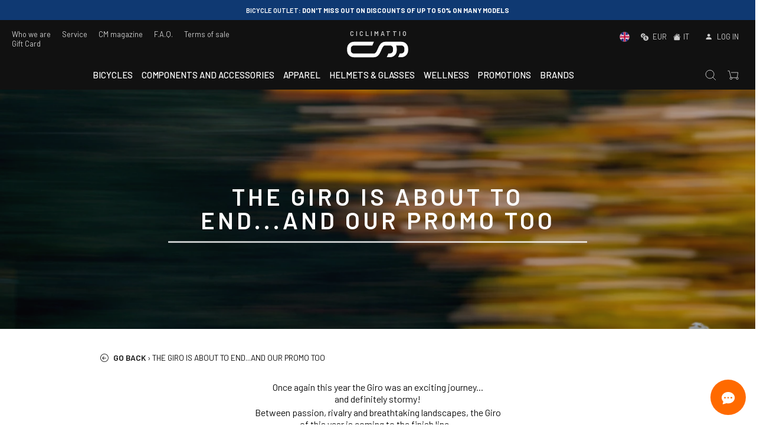

--- FILE ---
content_type: text/html; charset=utf-8
request_url: https://ciclimattio.com/en/e/giro-last-days
body_size: 27728
content:
<!doctype html>
<html data-n-head-ssr lang="en" data-n-head="%7B%22lang%22:%7B%22ssr%22:%22en%22%7D%7D">
  <head >
    <meta data-n-head="ssr" charset="utf-8"><meta data-n-head="ssr" name="viewport" content="width=device-width, initial-scale=1, viewport-fit=cover"><meta data-n-head="ssr" name="google-site-verification" content="wr9QDVw8fNxOSrSaHzMswtBcRTdIFOmvjabewdsNkmo"><meta data-n-head="ssr" name="color-scheme" content="light dark"><meta data-n-head="ssr" name="mobile-web-app-capable" content="yes"><meta data-n-head="ssr" name="apple-mobile-web-app-capable" content="yes"><meta data-n-head="ssr" name="apple-mobile-web-app-status-bar-style" content="black"><meta data-n-head="ssr" name="msapplication-TileColor" content="#222222"><meta data-n-head="ssr" name="msapplication-TileImage" content="/ms-icon-144x144.png"><meta data-n-head="ssr" name="theme-color" content="#222222"><meta data-n-head="ssr" data-hid="description" name="description" content=""><title>Follow the Giro with Cicli Mattio! - CICLIMATTIO</title><link data-n-head="ssr" rel="icon" type="image/x-icon" href="/favicon.ico"><link data-n-head="ssr" rel="apple-touch-icon" sizes="57x57" href="/apple-icon-57x57.png"><link data-n-head="ssr" rel="apple-touch-icon" sizes="60x60" href="/apple-icon-60x60.png"><link data-n-head="ssr" rel="apple-touch-icon" sizes="72x72" href="/apple-icon-72x72.png"><link data-n-head="ssr" rel="apple-touch-icon" sizes="76x76" href="/apple-icon-76x76.png"><link data-n-head="ssr" rel="apple-touch-icon" sizes="114x114" href="/apple-icon-114x114.png"><link data-n-head="ssr" rel="apple-touch-icon" sizes="120x120" href="/apple-icon-120x120.png"><link data-n-head="ssr" rel="apple-touch-icon" sizes="144x144" href="/apple-icon-144x144.png"><link data-n-head="ssr" rel="apple-touch-icon" sizes="152x152" href="/apple-icon-152x152.png"><link data-n-head="ssr" rel="apple-touch-icon" sizes="180x180" href="/apple-icon-180x180.png"><link data-n-head="ssr" rel="icon" type="image/png" sizes="192x192" href="/android-icon-192x192.png"><link data-n-head="ssr" rel="icon" type="image/png" sizes="32x32" href="/favicon-32x32.png"><link data-n-head="ssr" rel="icon" type="image/png" sizes="96x96" href="/favicon-96x96.png"><link data-n-head="ssr" rel="icon" type="image/png" sizes="16x16" href="/favicon-16x16.png"><link data-n-head="ssr" rel="manifest" href="/manifest.json"><link data-n-head="ssr" rel="alternate" hreflang="it" href="https://ciclimattio.com/e/giro-last-days"><link data-n-head="ssr" rel="x-default" hreflang="it" href="https://ciclimattio.com/e/giro-last-days"><link data-n-head="ssr" rel="alternate" hreflang="it-IT" href="https://ciclimattio.com/e/giro-last-days"><link data-n-head="ssr" rel="alternate" hreflang="en" href="https://ciclimattio.com/en/e/giro-last-days"><link data-n-head="ssr" rel="alternate" hreflang="en-US" href="https://ciclimattio.com/en/e/giro-last-days"><link data-n-head="ssr" rel="alternate" hreflang="en-GB" href="https://ciclimattio.com/en/e/giro-last-days"><link data-n-head="ssr" rel="alternate" hreflang="fr" href="https://ciclimattio.com/fr/e/giro-last-days"><link data-n-head="ssr" rel="alternate" hreflang="fr-FR" href="https://ciclimattio.com/fr/e/giro-last-days"><script data-n-head="ssr" src="/js/bing/global.js" async></script><script data-n-head="ssr" src="/js/pixel/universal_pixel.js" async></script><script data-n-head="ssr" src="https://apis.google.com/js/platform.js" defer></script><script data-n-head="ssr" src="https://static-eu.payments-amazon.com/checkout.js" defer></script><script data-n-head="ssr" src="https://cdn.scalapay.com/js/scalapay-widget/webcomponents-bundle.js" defer></script><script data-n-head="ssr" src="https://cdn.scalapay.com/js/scalapay-widget/scalapay-widget.js" defer></script><script data-n-head="ssr" src="https://static.klaviyo.com/onsite/js/WFSy3A/klaviyo.js"></script><script data-n-head="ssr" data-hid="gtm-script">if(!window._gtm_init){window._gtm_init=1;(function(w,n,d,m,e,p){w[d]=(w[d]==1||n[d]=='yes'||n[d]==1||n[m]==1||(w[e]&&w[e][p]&&w[e][p]()))?1:0})(window,navigator,'doNotTrack','msDoNotTrack','external','msTrackingProtectionEnabled');(function(w,d,s,l,x,y){w[x]={};w._gtm_inject=function(i){if(w.doNotTrack||w[x][i])return;w[x][i]=1;w[l]=w[l]||[];w[l].push({'gtm.start':new Date().getTime(),event:'gtm.js'});var f=d.getElementsByTagName(s)[0],j=d.createElement(s);j.async=true;j.src='https://www.googletagmanager.com/gtm.js?id='+i;f.parentNode.insertBefore(j,f);}})(window,document,'script','dataLayer','_gtm_ids','_gtm_inject')}</script><script data-n-head="ssr" type="application/ld+json">{"@context":"https://schema.org","@type":"Article","author":[{"@type":"Organization","name":"Ciclimattio"}],"name":"THE GIRO IS ABOUT TO END...AND OUR PROMO TOO","headline":"THE GIRO IS ABOUT TO END...AND OUR PROMO TOO","datePublished":"2023-05-02T08:43:43.687Z","dateModified":"2023-05-25T06:35:54.294Z","publisher":{"@type":"Organization"},"description":"&lt;p style=&quot;text-align: center;&quot;&gt;Once again this year the Giro was an exciting journey...&lt;br&gt;and definitely stormy!&lt;/p&gt;\n&lt;p style=&quot;text-align: center;&quot;&gt;Between passion, rivalry and breathtaking landscapes, the Giro&lt;br&gt;of this year is coming to the finish line...&lt;br&gt;... and also our PROMO!&lt;/p&gt;\n&lt;p style=&quot;text-align: center;&quot;&gt;&amp;nbsp;&lt;/p&gt;\n&lt;h3 style=&quot;text-align: center;&quot;&gt;You still have a few days to take advantage of DISCOUNTS FROM 5% TO 20% on THE WHOLE CATALOG&lt;/h3&gt;\n&lt;p&gt;&amp;nbsp;&lt;/p&gt;\n&lt;p style=&quot;text-align: center;&quot;&gt;&lt;strong&gt;Shop on ciclimattio.com and take advantage of the offer!&lt;/strong&gt;&lt;/p&gt;\n&lt;p style=&quot;text-align: center;&quot;&gt;&lt;br&gt;&lt;br&gt;By entering the promo code&lt;/p&gt;\n&lt;h2 style=&quot;text-align: center;&quot;&gt;&lt;span style=&quot;color: rgb(240, 16, 154);&quot;&gt;&lt;em&gt;GIRO106&lt;/em&gt;&lt;/span&gt;&lt;/h2&gt;\n&lt;p style=&quot;text-align: center;&quot;&gt;you can get an immediate EXTRA DISCOUNT &lt;strong&gt;UP TO 20%&lt;/strong&gt; on your purchase&lt;/p&gt;\n&lt;p style=&quot;text-align: center;&quot;&gt;[Minimum cart &amp;euro;200 - Excluding some products]&lt;br&gt;&lt;br&gt;&lt;/p&gt;\n&lt;h3 style=&quot;text-align: center;&quot;&gt;&lt;em&gt;&lt;strong&gt;&lt;span style=&quot;color: rgb(240, 16, 154);&quot;&gt;The offer will be valid until Sunday 28 May!&lt;/span&gt;&lt;/strong&gt;&lt;/em&gt;&lt;/h3&gt;","image":{"@type":"ImageObject","url":"https://kreta.ciclimattio.com/admin/components/specifiche/Ciclimattio/images/Banner/Fieri di essere italiani Banner Princ.webp"}}</script><link rel="preload" href="/_nuxt/fonts/bootstrap-icons.b7bcc07.woff2" as="font" type="font/woff2" crossorigin><link rel="preload" href="/_nuxt/fonts/7cHrv4kjgoGqM7E_Cfs0wH8RnA.df517ba.woff2" as="font" type="font/woff2" crossorigin><link rel="preload" href="/_nuxt/fonts/7cHrv4kjgoGqM7E_Cfs7wH8.867dd68.woff2" as="font" type="font/woff2" crossorigin><link rel="preload" href="/_nuxt/fonts/7cHqv4kjgoGqM7E3p-ks6FospT4.104e563.woff2" as="font" type="font/woff2" crossorigin><link rel="preload" href="/_nuxt/fonts/7cHrv4kjgoGqM7E_Cfs1wH8RnA.f3b87dd.woff2" as="font" type="font/woff2" crossorigin><link rel="preload" href="/_nuxt/fonts/7cHqv4kjgoGqM7E3p-ks6VospT4.7b7da89.woff2" as="font" type="font/woff2" crossorigin><link rel="preload" href="/_nuxt/fonts/7cHqv4kjgoGqM7E3p-ks51os.b9b1aa7.woff2" as="font" type="font/woff2" crossorigin><link rel="preload" href="/_nuxt/fonts/7cHpv4kjgoGqM7E_Ass52Hs.da26d16.woff2" as="font" type="font/woff2" crossorigin><link rel="preload" href="/_nuxt/fonts/7cHqv4kjgoGqM7E30-8s6FospT4.3b0775f.woff2" as="font" type="font/woff2" crossorigin><link rel="preload" href="/_nuxt/fonts/7cHpv4kjgoGqM7E_A8s52Hs.7e78e83.woff2" as="font" type="font/woff2" crossorigin><link rel="preload" href="/_nuxt/fonts/7cHpv4kjgoGqM7E_DMs5.7fa3879.woff2" as="font" type="font/woff2" crossorigin><link rel="preload" href="/_nuxt/fonts/7cHqv4kjgoGqM7E30-8s6VospT4.fae4108.woff2" as="font" type="font/woff2" crossorigin><link rel="preload" href="/_nuxt/fonts/7cHqv4kjgoGqM7E30-8s51os.eb2f99b.woff2" as="font" type="font/woff2" crossorigin><link rel="stylesheet" href="/_nuxt/72ab33e1ab990ffdc7d1.css">
  </head>
  <body class="ontop" data-n-head="%7B%22class%22:%7B%22ssr%22:%22ontop%22%7D%7D">
    <noscript data-n-head="ssr" data-hid="gtm-noscript" data-pbody="true"><iframe src="https://www.googletagmanager.com/ns.html?id=GTM-TDBPQ2&" height="0" width="0" style="display:none;visibility:hidden" title="gtm"></iframe></noscript><div data-server-rendered="true" id="__nuxt"><!----><div id="__layout"><div><div data-fetch-key="Navbar:0" class="main-header"><div class="header-info"><div class="header-carousel"><div role="region" aria-busy="false" class="carousel slide"><div role="list" class="carousel-inner"><div role="listitem" class="carousel-item" style="background-color:#ffffff;"><img src="data:image/svg+xml;charset=UTF-8,%3Csvg%20width%3D%221%22%20height%3D%221%22%20xmlns%3D%22http%3A%2F%2Fwww.w3.org%2F2000%2Fsvg%22%20viewBox%3D%220%200%20%25%7Bw%7D%20%25%7Bh%7D%22%20preserveAspectRatio%3D%22none%22%3E%3Crect%20width%3D%22100%25%22%20height%3D%22100%25%22%20style%3D%22fill%3Atransparent%3B%22%3E%3C%2Frect%3E%3C%2Fsvg%3E" width="1" height="1" class="img-fluid w-100 d-block"><div class="carousel-caption"><!----><!----><div class="pointer"><p class="p1"><strong>ITALY</strong>: free shipping on orders over 149.99&euro; <br>Except for shipping fees applied to certain products</p></div></div></div><div role="listitem" class="carousel-item dark" style="background-color:#0f3972;"><img src="data:image/svg+xml;charset=UTF-8,%3Csvg%20width%3D%221%22%20height%3D%221%22%20xmlns%3D%22http%3A%2F%2Fwww.w3.org%2F2000%2Fsvg%22%20viewBox%3D%220%200%20%25%7Bw%7D%20%25%7Bh%7D%22%20preserveAspectRatio%3D%22none%22%3E%3Crect%20width%3D%22100%25%22%20height%3D%22100%25%22%20style%3D%22fill%3Atransparent%3B%22%3E%3C%2Frect%3E%3C%2Fsvg%3E" width="1" height="1" class="img-fluid w-100 d-block"><div class="carousel-caption"><!----><!----><div class="pointer"><p><strong>BICYCLE OUTLET</strong>: don't miss out on discounts of up to 50% on many models</p></div></div></div><div role="listitem" class="carousel-item dark" style="background-color:#ff6b72;"><img src="data:image/svg+xml;charset=UTF-8,%3Csvg%20width%3D%221%22%20height%3D%221%22%20xmlns%3D%22http%3A%2F%2Fwww.w3.org%2F2000%2Fsvg%22%20viewBox%3D%220%200%20%25%7Bw%7D%20%25%7Bh%7D%22%20preserveAspectRatio%3D%22none%22%3E%3Crect%20width%3D%22100%25%22%20height%3D%22100%25%22%20style%3D%22fill%3Atransparent%3B%22%3E%3C%2Frect%3E%3C%2Fsvg%3E" width="1" height="1" class="img-fluid w-100 d-block"><div class="carousel-caption"><!----><!----><div class="pointer"><p><strong>Are you looking for a bike to start cycling?</strong> Check it out HERE!</p></div></div></div><div role="listitem" class="carousel-item" style="background-color:#adcfe9;"><img src="data:image/svg+xml;charset=UTF-8,%3Csvg%20width%3D%221%22%20height%3D%221%22%20xmlns%3D%22http%3A%2F%2Fwww.w3.org%2F2000%2Fsvg%22%20viewBox%3D%220%200%20%25%7Bw%7D%20%25%7Bh%7D%22%20preserveAspectRatio%3D%22none%22%3E%3Crect%20width%3D%22100%25%22%20height%3D%22100%25%22%20style%3D%22fill%3Atransparent%3B%22%3E%3C%2Frect%3E%3C%2Fsvg%3E" width="1" height="1" class="img-fluid w-100 d-block"><div class="carousel-caption"><!----><!----><div class="pointer"><p>Join the <strong>CM - Vigor CLUB</strong>... for a 2025 cycling season full of surprises!</p></div></div></div></div><a href="#" role="button" class="carousel-control-prev"><span aria-hidden="true" class="carousel-control-prev-icon"></span><span class="sr-only">Previous slide</span></a><a href="#" role="button" class="carousel-control-next"><span aria-hidden="true" class="carousel-control-next-icon"></span><span class="sr-only">Next slide</span></a><ol aria-hidden="true" aria-label="Select a slide to display" class="carousel-indicators" style="display:none;"></ol></div></div></div> <div class="top-nav"><div class="wide-wrapper"><div class="row top-nav-row"><div class="p-0 col"><div class="d-none d-lg-block"><a href="/en/e/about-us">Who we are</a> <a href="/en/e/services">Service</a> <a href="/en/blog">CM magazine</a> <a href="/en/e/faq">F.A.Q.</a> <a href="/en/e/terms-of-sales">Terms of sale</a> <a href="/en/p/cicli-mattio-/gift-card-50--">Gift Card</a></div> <div class="d-block d-lg-none"><a class="let-in"><i class="bi bi-person-fill mr-1"></i> <span>Log in</span></a></div></div> <div class="text-center p-0 col"><a href="/en" class="logo nuxt-link-active"><div class="payoff"><b>CICLIMATTIO</b></div> <img src="/logo.svg" alt="Cicli Mattio"></a></div> <div class="text-right p-0 col"><div class="d-none d-lg-block"><a class="pointer"><span><!----> <img src="/EN.svg" alt="English" class="mr-2" style="width:17px;height:17px;margin-top:-2px;"> <!----></span> <i class="bi bi-currency-exchange ml-2 mr-1"></i> <span>EUR</span> <span><i class="bi bi-house-fill ml-2 mr-1"></i>IT
                            </span></a> <a class="let-in"><i class="bi bi-person-fill mr-1"></i> <span>Log in</span></a></div> <div class="d-block d-lg-none"><a href="#" target="_self" class="header-item-side-link"><img src="/search.svg" alt="search button" class="svg-icon mr-2"></a> <a href="#" target="_self" class="header-item-side-link position-relative"><img src="/cart.svg" alt="cart button" class="svg-icon mr-2"> <!----></a> <div class="mobile-menu-trigger pr-2"><img src="/menu.svg" alt="open menu" class="svg-icon"></div></div></div></div></div></div> <header class="header"><div class="wide-menu-wrapper"><div class="row align-items-center"><div class="header-item item-left col"><a href="/en" class="logo nuxt-link-active"><img src="/logo.svg" alt="Cicli Mattio" class="logo-left"></a></div> <div class="header-item item-center col"><div class="menu-overlay"></div> <nav class="menu"><div class="mobile-menu-head"><div class="go-back"><i class="bi bi-chevron-left"></i></div> <div class="current-menu-title"></div> <div class="mobile-menu-close"><i class="bi bi-x"></i></div></div> <ul class="menu-main"><li id="tag6033af8596b4566ccef0c881" class="menu-item-has-children"><a href="#">Bicycles</a> <div class="sub-menu mega-menu mega-menu-wide"><div class="row"><!----> <div class="highlight-list col-lg-3 col-12"><div class="row"><div class="d-lg-none col-12"><hr></div> <div class="mega-menu-list col-12"><div class="list-head"><h4>In evidence</h4></div> <div class="list-links"><a href="/en/c/bianchi-road-bike?id_gruppo=6735b86e6c509be9bb9a91f2"><!---->
                                                                        Bianchi Road Bike
                                                                    </a><a href="/en/c/bianchi-gravel-bikes?id_gruppo=67d7fe11afa30f9180855afb"><!---->
                                                                        Bianchi Gravel bikes
                                                                    </a><a href="/en/c/mtb-trek?id_gruppo=67d7f81413ba663b03986881"><!---->
                                                                        MTB Trek
                                                                    </a><a href="/en/c/focus-mtb?id_gruppo=67d7f5456264a7fc74514000"><!---->
                                                                        Focus MTB
                                                                    </a><a href="/en/c/wilier-gravel-bikes?id_gruppo=67d7faa426e840efa2fbdb8b"><!---->
                                                                        Wilier gravel bikes
                                                                    </a><a href="/en/c/enve-wheels?id_gruppo=67d7fc3426e840efa2fbf13f"><!---->
                                                                        Enve wheels
                                                                    </a><a href="/en/c/cannondale-road-bike?id_gruppo=6735bd8e75661c62889dd6ad"><!---->
                                                                        Cannondale road bike
                                                                    </a><a href="/en/c/colnago-road-bike?id_gruppo=6735be3e63febd682673fb74"><!---->
                                                                        Colnago road bike
                                                                    </a><a href="/en/c/cannondale-mtb?id_gruppo=68dbf06c209d5ec9744aeb26"><!---->
                                                                        Cannondale MTB
                                                                    </a><a href="/en/c/mtb-scott?id_gruppo=68dbf2d5f39c0bedb7b89225"><!---->
                                                                        MTB Scott
                                                                    </a></div></div></div></div></div></div></li> <!----><li id="tag68dbd0207789d2c7d71cfba4" class="menu-item-has-children"><a href="#">Components and accessories</a> <div class="sub-menu mega-menu mega-menu-wide"><div class="row"><!----> <!----></div></div></li> <!----><li id="tag6033af9596b4566ccef0c8e0" class="menu-item-has-children"><a href="#">Apparel</a> <div class="sub-menu mega-menu mega-menu-wide"><div class="row"><!----> <div class="highlight-list col-lg-3 col-12"><div class="row"><div class="d-lg-none col-12"><hr></div> <div class="mega-menu-list col-12"><div class="list-head"><h4>In evidence</h4></div> <div class="list-links"><a href="/en/c/assos-cycling-clothing?id_gruppo=6735cfc4ef9cc4b5668ada76"><!---->
                                                                        ASSOS Cycling Clothing
                                                                    </a><a href="/en/c/abbigliamento-ciclismo-gobik?id_gruppo=69297cf9c2d2c3a8fb6ccf39"><!---->
                                                                        Abbigliamento ciclismo Gobik
                                                                    </a><a href="/en/c/scott-clothing-and-shoes?id_gruppo=67d84567f8dbc4005779dc7b"><!---->
                                                                        Scott clothing and shoes
                                                                    </a></div></div></div></div></div></div></li> <!----><li id="tag68dbd0e8416b20070b9ef26e" class="menu-item-has-children"><a href="#">Helmets &amp; Glasses</a> <div class="sub-menu mega-menu mega-menu-wide"><div class="row"><!----> <div class="highlight-list col-lg-3 col-12"><div class="row"><div class="d-lg-none col-12"><hr></div> <div class="mega-menu-list col-12"><div class="list-head"><h4>In evidence</h4></div> <div class="list-links"><a href="/en/c/met-helmets?id_gruppo=6735bcbafebaeabaf6b02d63"><!---->
                                                                        MET Helmets
                                                                    </a><a href="/en/c/kask-helmets?id_gruppo=6735cf3ad313353e9fef7e56"><!---->
                                                                        KASK Helmets
                                                                    </a><a href="/en/c/scott-helmets?id_gruppo=67d847f727ee9b0bdda8d912"><!---->
                                                                        Scott helmets
                                                                    </a></div></div></div></div></div></div></li> <!----><li id="tag609025a2ce4248db3dcb734d" class="menu-item-has-children"><a href="#">Wellness</a> <div class="sub-menu mega-menu mega-menu-wide"><div class="row"><!----> <!----></div></div></li> <!----> <!----><!----><!----><!----> <li><a href="/en/c/promozioni?promo=true">
                                    Promotions
                                </a></li> <li class="menu-item-has-children"><a href="#">
                                    Brands
                                </a> <div class="sub-menu mega-menu mega-menu-single"><div class="row"><div class="mega-menu-list col-12"><div class="list-links collapse show"><a href="/en/marchi">
                                                    Discover all brands
                                                </a> <a href="/en/c/bianchi?m=603d08aeb06824192571d1c0&amp;landing=brand">
                                                    Bianchi
                                                </a> <a href="/en/c/cannondale?m=603d08aeb06824192571d1d8&amp;landing=brand">
                                                    Cannondale
                                                </a> <a href="/en/c/colnago?m=603d08aeb06824192571d1e8&amp;landing=brand">
                                                    Colnago
                                                </a> <a href="/en/c/cerv%C3%A9lo?m=603d08aeb06824192571d1e0&amp;landing=brand">
                                                    Cervélo
                                                </a> <a href="/en/c/focus?m=603d08afb06824192571d31c&amp;landing=brand">
                                                    Focus
                                                </a> <a href="/en/c/pinarello?m=603d08aeb06824192571d278&amp;landing=brand">
                                                    Pinarello
                                                </a> <a href="/en/c/scott?m=6320ab2560c3cd13a9c6e3d1&amp;landing=brand">
                                                    Scott
                                                </a> <a href="/en/c/trek?m=603d08aeb06824192571d2ca&amp;landing=brand">
                                                    Trek
                                                </a></div></div></div></div></li> <div class="d-block d-lg-none"><ul class="mobile-menu-more"><li><!----> <img src="/EN.svg" alt="English" class="mr-2" style="width:17px;height:17px;margin-top:-2px;"> <!---->
                                        Language / Shipping / Currency
                                    </li> <li><a href="/en/e/about-us">Who we are</a></li> <li><a href="/en/e/services">Service</a></li> <li><a href="/en/blog">CM magazine</a></li> <li><a href="/en/e/faq">F.A.Q.</a></li> <li><a href="/en/e/terms-of-sales">Terms of sale</a></li></ul></div></ul></nav></div> <div class="header-item item-right col"><div class="d-none d-lg-block"><a href="#" target="_self" class="header-item-side-link pl-2"><img src="/search.svg" alt="search button" class="svg-icon mr-2"></a> <a href="#" target="_self" class="header-item-side-link position-relative pl-2"><img src="/cart.svg" alt="cart button" class="svg-icon mr-2"> <!----></a></div></div></div></div></header> <!----> <!----> <!----> <!----> <div id="chatWidgetBalloon" class="chat-widget-balloon d-none d-md-block"><i class="bi bi-x"></i> <p><b>Hey cyclist!</b><br>
                If you need advice or help use the chat. The Ciclimattio team is at your disposal.
            </p></div> <div class="chat-widget-button"><i class="bi bi-chat-dots-fill mid-icon"></i></div> <!----> <!----></div> <div class="intro-page site layout_1"><div class="hero mb-4"><div class="hero-media darken"><img src="data:image/svg+xml;charset=UTF-8,%3Csvg%20width%3D%221%22%20height%3D%221%22%20xmlns%3D%22http%3A%2F%2Fwww.w3.org%2F2000%2Fsvg%22%20viewBox%3D%220%200%20%25%7Bw%7D%20%25%7Bh%7D%22%20preserveAspectRatio%3D%22none%22%3E%3Crect%20width%3D%22100%25%22%20height%3D%22100%25%22%20style%3D%22fill%3Atransparent%3B%22%3E%3C%2Frect%3E%3C%2Fsvg%3E" alt="THE GIRO IS ABOUT TO END...AND OUR PROMO TOO" width="1" height="1"></div> <div class="hero-content centerd-hero-content"><div class="home-hero-container px-xl-5 h-100 align-items-center justify-content-center d-flex container-fluid"><div class="row px-lg-5 w-100 align-items-center justify-content-center"><div class="text-center col-lg-9 col-xl-8 col-12"><h1>THE GIRO IS ABOUT TO END...AND OUR PROMO TOO</h1></div></div></div></div></div> <div class="row"><div class="col-12"><div class="container"><div class="row py-3 justify-content-center"><div class="col-md-10 col-lg-9 col-xl-8 col-11"><ul itemscope="itemscope" itemtype="https://schema.org/BreadcrumbList" class="breadcrumb"><li><a href="#" target="_self"><i class="bi bi-arrow-left-circle mr-2"></i><b>Go back</b></a></li> <span class="breadcrumb-divider">›</span> <!----> <li itemprop="itemListElement" itemscope="itemscope" itemtype="https://schema.org/ListItem"><a href="/en/e/giro-last-days" aria-current="page" itemprop="item" class="nuxt-link-exact-active nuxt-link-active"><span itemprop="name">THE GIRO IS ABOUT TO END...AND OUR PROMO TOO</span></a> <meta itemprop="position" content="2"></li></ul></div></div></div></div></div> <!----> <div class="row"><div class="col-12"><!----> <!----> <div class="container"><div class="row py-3 justify-content-center"><div class="col-md-10 col-lg-9 col-xl-8 col-11"><div class="text-component"><p style="text-align: center;">Once again this year the Giro was an exciting journey...<br>and definitely stormy!</p>
<p style="text-align: center;">Between passion, rivalry and breathtaking landscapes, the Giro<br>of this year is coming to the finish line...<br>... and also our PROMO!</p>
<p style="text-align: center;">&nbsp;</p>
<h3 style="text-align: center;">You still have a few days to take advantage of DISCOUNTS FROM 5% TO 20% on THE WHOLE CATALOG</h3>
<p>&nbsp;</p>
<p style="text-align: center;"><strong>Shop on ciclimattio.com and take advantage of the offer!</strong></p>
<p style="text-align: center;"><br><br>By entering the promo code</p>
<h2 style="text-align: center;"><span style="color: rgb(240, 16, 154);"><em>GIRO106</em></span></h2>
<p style="text-align: center;">you can get an immediate EXTRA DISCOUNT <strong>UP TO 20%</strong> on your purchase</p>
<p style="text-align: center;">[Minimum cart &euro;200 - Excluding some products]<br><br></p>
<h3 style="text-align: center;"><em><strong><span style="color: rgb(240, 16, 154);">The offer will be valid until Sunday 28 May!</span></strong></em></h3></div></div></div></div> <!----> <!----> <!----> <!----> <!----> <!----> <!----> <!----> <!----></div><div class="col-12"><!----> <!----> <!----> <!----> <!----> <!----> <!----> <!----> <div class="my-3 container" style="background:transparent;"><div class="row justify-content-center"><div class="col-md-10 col-lg-9 col-xl-8 col-11"><div class="cta p-0 light"><a href="/c/" target="_self" class="btn btn-secondary btn-lg rounded-pill" style="border:0;background:#FF66C4;">Go to catalog</a></div></div></div></div> <!----> <!----> <!----></div></div></div> <div data-fetch-key="Footer:0"><div class="container"><!----> <div class="row px-4"><div class="col-12"><hr></div> <div class="col-md-3 col-6"><div class="footer-info mt-3"><i class="bi bi-truck mid-icon"></i> <h6 class="mt-1">
                        Secure shipping
                    </h6> <div class="pr-4">
                        DHL, UPS, Fedex, GLS, BRT and Gruppo Poste Italiane
                    </div></div></div> <div class="col-md-3 col-6"><div class="footer-info mt-3"><i class="bi bi-arrow-repeat mid-icon"></i> <h6 class="mt-1">14-days return</h6> <div class="pr-4">
                        You can make a return up to 14 working days after purchase
                    </div></div></div> <div class="col-md-3 col-6"><div class="footer-info mt-3"><i class="bi bi-person-bounding-box mid-icon"></i> <h6 class="mt-1">On-line Support</h6> <div class="pr-4">
                        Open a support ticket or contact us: 0175/270058
                    </div></div></div> <div class="col-md-3 col-6"><div class="footer-info mt-3"><i class="bi bi-credit-card mid-icon"></i> <h6 class="mt-1">Safe Transactions</h6> <div style="text-indent:-7%;"><img src="/payments/payments-stripe.svg" alt="Accepted payments methods"></div></div></div></div></div> <footer class="site-footer mt-5"><div class="container"><div class="row py-4"><div class="px-lg-4 col-md-4 col-12"><img src="/logo.svg" alt="Cicli Mattio" class="logo-left"> <div class="my-3"><h6><strong>Cicli Mattio, bicycle specialists since 1996</strong></h6>
<p style="text-align: justify;">We offer a wide selection of road, gravel, mtb and e-bikes, as well as accessories and clothing for every level and discipline. Our experience and passion allow us to select only the best brands and to guarantee excellent service.<br>We share our love of two wheels with you, helping you to find the perfect bike to make the most of every ride!</p></div> <div class="my-3"><h6>Follow us on social media!</h6> <div class="footer-social-links"><a href="https://www.instagram.com/ciclimattio/" target="_blank"><i class="bi bi-instagram"></i></a> <a href="https://www.facebook.com/ciclimattio/" target="_blank"><i class="bi bi-facebook"></i></a> <a href="https://www.youtube.com/user/ciclimattio" target="_blank"><i class="bi bi-youtube"></i></a> <a href="https://www.strava.com/clubs/cicli-mattio-club-554047" target="_blank"><img src="/strava.svg" alt="Strava" style="height:22px;"></a> <a href="https://whatsapp.com/channel/0029VaPtpNK60eBWkA4ktF1G" target="_blank"><img src="/whatsapp.svg" alt="Whatsapp" style="height:22px;"></a></div></div></div> <div class="px-lg-4 col-md-8 col-12"><div class="footer-box mt-4"><h6>CYCLING MUST-HAVE</h6> <div class="pt-2 footer-box-links"><a href="/en/c/bianchi-bikes?id_gruppo=6735b637febaeabaf6afc16b">
                                    Bianchi bikes
                                </a><a href="/en/c/bianchi-road-bike?id_gruppo=6735b86e6c509be9bb9a91f2">
                                    Bianchi Road Bike
                                </a><a href="/en/c/cannondale-road-bike?id_gruppo=6735bd8e75661c62889dd6ad">
                                    Cannondale road bike
                                </a><a href="/en/c/colnago-road-bike?id_gruppo=6735be3e63febd682673fb74">
                                    Colnago road bike
                                </a><a href="/en/c/scott-road-bike---swiss-engineering-and-absolute-performance?id_gruppo=6735bf47c73ac84bfe385724">
                                    Scott Road Bike – Swiss Engineering and Absolute Performance
                                </a><a href="/en/c/cannondale-gravel-bike?id_gruppo=6859748b9a56eab7c8cfd84b">
                                    Cannondale Gravel Bike
                                </a><a href="/en/c/santa-cruz-mtb-bike?id_gruppo=6735c15363febd682674280d">
                                    Santa Cruz MTB Bike
                                </a><a href="/en/c/mtb-clothing?id_gruppo=6735ccf5dc693d0462073083">
                                    MTB clothing
                                </a><a href="/en/c/mtb-helmet?id_gruppo=6735c72b75661c62889e6e5a">
                                    MTB helmet
                                </a><a href="/en/c/technical-footwear-for-mountain-biking?id_gruppo=6735c63e75661c62889e58cd">
                                    Technical footwear for mountain biking
                                </a><a href="/en/c/mtb-pedals?id_gruppo=6735c86763febd6826749ef2">
                                    MTB pedals
                                </a><a href="/en/c/assos?m=603d08aeb06824192571d1b8&amp;landing=brand">
                                    Assos
                                </a><a href="/en/c/dmt-shoes?id_gruppo=6735bc19febaeabaf6b024cb">
                                    DMT Shoes
                                </a><a href="/en/c/fizik-shoes?id_gruppo=6735ce97d313353e9fef772b">
                                    Fizik Shoes
                                </a><a href="/en/c/met?m=603d08aeb06824192571d258&amp;landing=brand">
                                    Met
                                </a><a href="/en/c/kask?m=603d08aeb06824192571d23a&amp;landing=brand">
                                    Kask
                                </a><a href="/en/c/oakley-cycling-glasses?id_gruppo=6735bff9a7f901473f03260c">
                                    Oakley Cycling Glasses
                                </a><a href="/en/c/focus-mtb?id_gruppo=67d7f5456264a7fc74514000">
                                    Focus MTB
                                </a><a href="/en/c/mtb-trek?id_gruppo=67d7f81413ba663b03986881">
                                    MTB Trek
                                </a><a href="/en/c/wilier-gravel-bikes?id_gruppo=67d7faa426e840efa2fbdb8b">
                                    Wilier gravel bikes
                                </a><a href="/en/c/enve-wheels?id_gruppo=67d7fc3426e840efa2fbf13f">
                                    Enve wheels
                                </a></div></div></div></div> <div class="px-lg-4"><hr></div> <div class="row py-4"><div class="px-lg-4 col-md-4 col-12"><div class="footer-box mt-4"><h6>Ecommerce</h6> <div class="footer-box-img"><img src="data:image/svg+xml;charset=UTF-8,%3Csvg%20width%3D%221%22%20height%3D%221%22%20xmlns%3D%22http%3A%2F%2Fwww.w3.org%2F2000%2Fsvg%22%20viewBox%3D%220%200%20%25%7Bw%7D%20%25%7Bh%7D%22%20preserveAspectRatio%3D%22none%22%3E%3Crect%20width%3D%22100%25%22%20height%3D%22100%25%22%20style%3D%22fill%3Atransparent%3B%22%3E%3C%2Frect%3E%3C%2Fsvg%3E" width="1" height="1"></div> <div class="pt-2 footer-box-desc"><div><p style="text-align: justify;">Our offices are available to provide information on orders, shipping, purchasing conditions and product availability. You can contact us by opening a <a href="https://ciclimattio.com/en?openChat=true"><span style="text-decoration: underline;">ticket here</span></a> or by telephone on 0175/270058 internal 1.</p></div> <div class="row"><div class="d-flex mt-2 col-md-12 col-lg-6 col-6"><i class="bi bi-clock mr-2"></i> <div><p><strong>Service opening times</strong><br>Monday - Saturday: 9- 2 / 15-18</p></div></div></div></div></div></div> <div class="px-lg-4 col-md-4 col-12"><div class="footer-box mt-4"><h6>Shop</h6> <div class="footer-box-img"><img src="data:image/svg+xml;charset=UTF-8,%3Csvg%20width%3D%221%22%20height%3D%221%22%20xmlns%3D%22http%3A%2F%2Fwww.w3.org%2F2000%2Fsvg%22%20viewBox%3D%220%200%20%25%7Bw%7D%20%25%7Bh%7D%22%20preserveAspectRatio%3D%22none%22%3E%3Crect%20width%3D%22100%25%22%20height%3D%22100%25%22%20style%3D%22fill%3Atransparent%3B%22%3E%3C%2Frect%3E%3C%2Fsvg%3E" width="1" height="1"></div> <div class="pt-2 footer-box-desc"><div><p style="text-align: justify;">At Cicli Mattio we are first and foremost cyclists and sportsmen. We are a team that over the years has become the reference point for those who make cycling their profession, trade, reason for living, pleasure.<br>To welcome you to our shop you will find prepared and passionate staff, who will do their best to satisfy your needs, and many perfect products to make your cycling fantastic!</p></div> <div class="row"><div class="d-flex mt-2 col-md-12 col-lg-6 col-6"><i class="bi bi-clock mr-2"></i> <div><p><strong>Shop opening times</strong><br>Monday - Saturday: 9-12.30 / 15-19<br>Sunday closed</p></div></div> <div class="d-flex mt-2 col-md-12 col-lg-6 col-6"><i class="bi bi-geo-alt mr-2"></i> <div><p><strong>Address</strong><br>Via Donatori di Sangue, 1<br>12026 Piasco (CN) Italy</p></div></div></div></div></div></div> <div class="px-lg-4 col-md-4 col-12"><div class="footer-box mt-4"><h6>Workshop</h6> <div class="footer-box-img"><img src="data:image/svg+xml;charset=UTF-8,%3Csvg%20width%3D%221%22%20height%3D%221%22%20xmlns%3D%22http%3A%2F%2Fwww.w3.org%2F2000%2Fsvg%22%20viewBox%3D%220%200%20%25%7Bw%7D%20%25%7Bh%7D%22%20preserveAspectRatio%3D%22none%22%3E%3Crect%20width%3D%22100%25%22%20height%3D%22100%25%22%20style%3D%22fill%3Atransparent%3B%22%3E%3C%2Frect%3E%3C%2Fsvg%3E" width="1" height="1"></div> <div class="pt-2 footer-box-desc"><div><p style="text-align: justify;">Our workshop offers numerous services such as all-round bicycle repair, sale of accessories and consumables (tyres, chains, grips), assembly of new bicycles, replacement of components for gearboxes and upgrades, and diagnostics on electrical parts.</p></div> <div class="row"><div class="d-flex mt-2 col-md-12 col-lg-6 col-6"><i class="bi bi-clock mr-2"></i> <div><p><strong>Workshop opening times</strong><br>Monday - Saturday: 9-12.30 / 15-19<br>Sunday closed</p></div></div> <div class="d-flex mt-2 col-md-12 col-lg-6 col-6"><i class="bi bi-geo-alt mr-2"></i> <div><p><strong>Address</strong><br>Via Donatori di Sangue, 1<br>12026 Piasco (CN) Italy</p></div></div></div></div></div></div></div> <div class="px-lg-4"><hr></div> <div class="row py-4"><div class="px-lg-4 footer-links col-md-4 col-lg-2 col-6"><span class="mb-2">Safe Purchase</span> <a href="/en/e/terms-of-sales">
                        Service Terms and Conditions
                    </a> <a href="/en/e/terms-of-sales#Rightofwithdrawal">
                        Refund information
                    </a> <a href="/en/e/informativa-sulla-privacy-e-sui-cookie">
                        Privacy policy
                    </a> <a href="/en/e/informativa-sulla-privacy-e-sui-cookie">
                        Cookies policy
                    </a> <a href="https://www.ekomi.it/opinioni-it.ciclimattio.html" target="_blank">
                        Customer Reviews
                    </a></div> <div class="px-lg-4 footer-links col-md-4 col-lg-2 col-6"><span class="mb-2">Assistance</span> <a href="/en/e/terms-of-sales#ShipmentsoutsideEU">
                        Shipping times and costs
                    </a> <a href="/en/e/terms-of-sales#Payments">
                        Payment methods
                    </a> <a href="/en/e/terms-of-sales#Rightofwithdrawal">
                        Easy return
                    </a> <a href="/en/e/istruzioni-per-il-montaggio">
                        Bicycle Assembly Instructions
                    </a></div> <div class="px-lg-4 footer-links col-md-4 col-lg-2 col-6"><span class="mb-2">Ciclimattio</span> <a href="/en/blog">CM magazine</a> <a href="/en/e/giro-last-days#">Newsletter</a> <a href="/en/p/cicli-mattio-/gift-card-50--">Gift Card</a> <a href="/en/marchi">Brands</a></div> <div class="px-lg-4 footer-links col-md-4 col-lg-2 col-6"><span class="mb-2">Services</span> <a href="/" class="nuxt-link-active">
                        Shop
                    </a> <a href="/en/e/services#workshop">
                        Workshop
                    </a> <a href="/en/e/services#onlineassistance">
                        On-line Assistance
                    </a></div> <div class="px-lg-4 footer-links col-md-4 col-lg-2 col-6"><span class="mb-2">Language</span> <a href="/" class="nuxt-link-active">Italiano</a> <a href="/en" class="nuxt-link-active">English</a> <a href="/fr">Français</a></div></div></div> <div class="row py-4 justify-content-center"><div class="text-center mt-4 col-12">
                © 2026 CICLIMATTIO S.R.L. - All rights reserved - P.IVA 04048830048
            </div> <div class="col-lg-9 col-12"><hr></div> <div class="text-center col-12"><div class="footer-legal-links"><a href="/en/e/terms-of-sales">Terms of sale</a> <a href="/en/e/informativa-sulla-privacy-e-sui-cookie">Privacy and Cookie policy</a> <a href="https://estroverso.com" target="_blank">designed by estroverso + kreta</a></div></div></div></footer> <div class="container"><div class="row py-3 align-items-center justify-content-center"><div class="col-9"><small><b>Qualunque sia la tua scelta, con Findomestic puoi farla a rate.</b><br> <small>
                        Messaggio pubblicitario con finalità promozionale. Offerta di credito finalizzato. IEBCC nel percorso online. Salvo approvazione di Findomestic Banca S.p.A. per cui “Ciclimattio S.R.L.” opera quale intermediario del credito, non in esclusiva.
                    </small></small></div> <div class="text-right p-3 col-3"><img src="data:image/svg+xml;charset=UTF-8,%3Csvg%20width%3D%221%22%20height%3D%221%22%20xmlns%3D%22http%3A%2F%2Fwww.w3.org%2F2000%2Fsvg%22%20viewBox%3D%220%200%20%25%7Bw%7D%20%25%7Bh%7D%22%20preserveAspectRatio%3D%22none%22%3E%3Crect%20width%3D%22100%25%22%20height%3D%22100%25%22%20style%3D%22fill%3Atransparent%3B%22%3E%3C%2Frect%3E%3C%2Fsvg%3E" alt="Findomestic logo" width="1" height="1" class="w-auto" style="max-width:120px;"></div> <div class="text-center col-12"><hr></div></div></div> <div class="container"><div class="row py-3 align-items-center justify-content-center"><div class="text-center col-12"><img src="data:image/svg+xml;charset=UTF-8,%3Csvg%20width%3D%221%22%20height%3D%221%22%20xmlns%3D%22http%3A%2F%2Fwww.w3.org%2F2000%2Fsvg%22%20viewBox%3D%220%200%20%25%7Bw%7D%20%25%7Bh%7D%22%20preserveAspectRatio%3D%22none%22%3E%3Crect%20width%3D%22100%25%22%20height%3D%22100%25%22%20style%3D%22fill%3Atransparent%3B%22%3E%3C%2Frect%3E%3C%2Fsvg%3E" alt="banner GAL" width="1" height="1" class="w-auto"></div></div></div></div></div></div></div><script>window.__NUXT__=(function(a,b,c,d,e,f,g,h,i,j,k,l,m,n,o,p,q,r,s,t,u,v,w,x,y,z,A,B,C,D,E,F,G,H,I,J,K,L,M,N,O,P,Q,R,S,T,U,V,W,X,Y,Z,_,$,aa,ab,ac,ad,ae,af,ag,ah,ai,aj,ak,al,am,an,ao,ap,aq,ar,as,at,au,av,aw,ax,ay,az,aA,aB,aC,aD,aE,aF,aG,aH,aI,aJ,aK,aL,aM,aN,aO,aP,aQ,aR,aS,aT){G.immagine={immagine_mobile:{dir:r,value:"Fieri di essere italiani Banner Princ (980 × 1400 px).webp"},dir:r,value:"Fieri di essere italiani Banner Princ.webp"};G.doppia_colonna={position_image:m};G.accordion={items:[]};G.itinerario={items:[]};G.griglia={items:[]};G.gallery={images:[]};G.tabella_cfp={righe:[]};G.lista_bottoni={lista_bottoni:[]};G.staff={lista_staff:[]};G.pubblicato=f;G.archiviato=b;G.specifica=b;G.locked=f;G._id="646db7c303975a78ca79cb8a";G.tabella={righe:[]};G.slide_grid={galleria_immagini:[]};G.tipo=h;G.permalink=H;G.galleria_immagini=[];G.rImageDesktop=I;G.rAltImage=J;G.rImageMobile="https:\u002F\u002Fkreta.ciclimattio.com\u002Fadmin\u002Fcomponents\u002Fspecifiche\u002FCiclimattio\u002Fimages\u002FBanner\u002FFieri di essere italiani Banner Princ (980 × 1400 px).webp";G.rImageExtensionDesktop=K;G.rImageExtensionMobile=K;G.rObjectClear={permalink:H,tipo:h,rImage:I,rAltImage:J};L.testo={it:{testo:"\u003Cp class=\"_04xlpA direction-ltr align-center para-style-body\" style=\"text-align: center;\"\u003E\u003Cspan style=\"color: rgb(0, 0, 0);\"\u003EAnche quest'anno il Giro &egrave; stato un viaggio emozionante...\u003Cbr\u003E\u003C\u002Fspan\u003E\u003Cspan style=\"color: rgb(0, 0, 0);\"\u003Ee sicuramente tempestoso!\u003Cbr\u003E\u003Cbr\u003E\u003C\u002Fspan\u003E\u003Cspan class=\"WdYUQQ\" style=\"color: rgb(0, 0, 0); font-family: var(--v-font-family); font-weight: var(--v-font-weight);\"\u003ETra passione\u003C\u002Fspan\u003E\u003Cspan class=\"WdYUQQ\" style=\"color: rgb(0, 0, 0); font-family: var(--v-font-family); font-weight: var(--v-font-weight);\"\u003E, \u003C\u002Fspan\u003E\u003Cspan class=\"WdYUQQ\" style=\"color: rgb(0, 0, 0); font-family: var(--v-font-family); font-weight: var(--v-font-weight);\"\u003Erivalit&agrave;\u003C\u002Fspan\u003E\u003Cspan class=\"WdYUQQ\" style=\"color: rgb(0, 0, 0); font-family: var(--v-font-family); font-weight: var(--v-font-weight);\"\u003E e \u003C\u002Fspan\u003E\u003Cspan class=\"WdYUQQ\" style=\"color: rgb(0, 0, 0); font-family: var(--v-font-family); font-weight: var(--v-font-weight);\"\u003Epaesaggi mozzafiato\u003C\u002Fspan\u003E\u003Cspan class=\"WdYUQQ\" style=\"color: rgb(0, 0, 0); font-family: var(--v-font-family); font-weight: var(--v-font-weight);\"\u003E,&nbsp;\u003Cbr\u003E\u003C\u002Fspan\u003E\u003Cspan class=\"WdYUQQ\" style=\"color: rgb(0, 0, 0); font-family: var(--v-font-family); font-weight: var(--v-font-weight);\"\u003Eil Giro \u003C\u002Fspan\u003E\u003Cspan class=\"WdYUQQ\" style=\"color: rgb(0, 0, 0);\"\u003Edi quest'anno sta arrivando al traguardo...\u003Cbr\u003E\u003C\u002Fspan\u003E\u003Cspan class=\"WdYUQQ\" style=\"color: rgb(0, 0, 0);\"\u003E...ed anche la nostra PROMO!\u003C\u002Fspan\u003E\u003C\u002Fp\u003E\n\u003Cp class=\"_04xlpA direction-ltr align-center para-style-body\" style=\"text-align: center;\"\u003E&nbsp;\u003C\u002Fp\u003E\n\u003Ch3 class=\"_04xlpA direction-ltr align-center para-style-body\" style=\"text-align: center;\"\u003E\u003Cspan style=\"color: rgb(0, 0, 0);\"\u003E\u003Cstrong\u003EHai ancora pochi giorni per approfittare di \u003Cspan class=\"WdYUQQ\"\u003ESCONTI DAL 5% AL 20% su TUTTO IL CATALOGO\u003C\u002Fspan\u003E\u003C\u002Fstrong\u003E\u003C\u002Fspan\u003E\u003C\u002Fh3\u003E\n\u003Cp\u003E&nbsp;\u003C\u002Fp\u003E\n\u003Cp class=\"_04xlpA direction-ltr align-center para-style-body\" style=\"text-align: center;\"\u003E\u003Cstrong\u003E\u003Cspan class=\"WdYUQQ\" style=\"color: rgb(0, 0, 0);\"\u003EFai acquisti su ciclimattio.com e approfitta dell'offerta!\u003Cbr\u003E\u003C\u002Fspan\u003E\u003C\u002Fstrong\u003E\u003C\u002Fp\u003E\n\u003Cp class=\"_04xlpA direction-ltr align-center para-style-body\" style=\"text-align: center;\"\u003E\u003Cspan class=\"WdYUQQ\" style=\"color: rgb(0, 0, 0);\"\u003EInserendo il codice promo\u003C\u002Fspan\u003E\u003C\u002Fp\u003E\n\u003Ch2 class=\"_04xlpA direction-ltr align-center para-style-body\" style=\"text-align: center;\"\u003E\u003Cspan style=\"color: rgb(240, 16, 154);\"\u003E\u003Cem\u003E\u003Cstrong\u003EGIRO106\u003C\u002Fstrong\u003E\u003C\u002Fem\u003E\u003C\u002Fspan\u003E\u003C\u002Fh2\u003E\n\u003Cp class=\"_04xlpA direction-ltr align-center para-style-body\" style=\"text-align: center;\"\u003E\u003Cspan class=\"WdYUQQ\" style=\"color: rgb(0, 0, 0);\"\u003Epotrete ottenere un EXTRA SCONTO immediato \u003Cstrong\u003EFINO AL 20% \u003C\u002Fstrong\u003Esul vostro acquisto\u003C\u002Fspan\u003E\u003C\u002Fp\u003E\n\u003Cp class=\"_04xlpA direction-ltr align-center para-style-body\" style=\"text-align: center;\"\u003E&nbsp;\u003C\u002Fp\u003E\n\u003Cp class=\"_04xlpA direction-ltr align-center para-style-body\" style=\"text-align: center;\"\u003E\u003Cspan class=\"WdYUQQ\" style=\"color: rgb(0, 0, 0);\"\u003E[Carrello minimo &euro;200 - Esclusi alcuni prodotti]\u003C\u002Fspan\u003E\u003C\u002Fp\u003E\n\u003Cp class=\"_04xlpA direction-ltr align-center para-style-body\" style=\"text-align: center;\"\u003E&nbsp;\u003C\u002Fp\u003E\n\u003Ch3 class=\"_04xlpA direction-ltr align-center para-style-body\" style=\"text-align: center;\"\u003E\u003Cspan style=\"color: rgb(240, 16, 154);\"\u003E\u003Cem\u003E\u003Cstrong\u003E\u003Cspan class=\"WdYUQQ\"\u003EL'offerta sar&agrave; valida fino a Domenica 28 Maggio!\u003C\u002Fspan\u003E\u003C\u002Fstrong\u003E\u003C\u002Fem\u003E\u003C\u002Fspan\u003E\u003C\u002Fh3\u003E"},en:{testo:s},fr:{testo:"\u003Cp style=\"text-align: center;\"\u003ECette ann&eacute;e encore, le Giro a &eacute;t&eacute; un voyage passionnant...\u003Cbr\u003Eet certainement orageux!\u003C\u002Fp\u003E\n\u003Cp style=\"text-align: center;\"\u003EEntre passion, rivalit&eacute; et paysages &agrave; couper le souffle, le Giro\u003Cbr\u003Ede cette ann&eacute;e arrive &agrave; la ligne d'arriv&eacute;e...\u003Cbr\u003E... et aussi notre PROMO !\u003C\u002Fp\u003E\n\u003Cp style=\"text-align: center;\"\u003E&nbsp;\u003C\u002Fp\u003E\n\u003Ch3 style=\"text-align: center;\"\u003EVous avez encore quelques jours pour profiter de REMISES DE 5% A 20% sur TOUT LE CATALOGUE\u003C\u002Fh3\u003E\n\u003Cp\u003E&nbsp;\u003C\u002Fp\u003E\n\u003Cp class=\"_04xlpA direction-ltr align-center para-style-body\" style=\"text-align: center;\"\u003E\u003Cstrong\u003E\u003Cspan class=\"WdYUQQ\" style=\"color: rgb(0, 0, 0);\"\u003EAchetez sur ciclimattio.com et profitez de l&rsquo;offre!\u003Cbr\u003E\u003Cbr\u003E\u003Cbr\u003E\u003C\u002Fspan\u003E\u003C\u002Fstrong\u003E\u003C\u002Fp\u003E\n\u003Cp class=\"_04xlpA direction-ltr align-center para-style-body\" style=\"text-align: center;\"\u003E\u003Cspan class=\"WdYUQQ\" style=\"color: rgb(0, 0, 0);\"\u003E\u003Cspan class=\"HwtZe\" lang=\"fr\"\u003E\u003Cspan class=\"jCAhz ChMk0b\"\u003E\u003Cspan class=\"ryNqvb\"\u003EEn saisissant le code promo\u003C\u002Fspan\u003E\u003C\u002Fspan\u003E\u003C\u002Fspan\u003E\u003C\u002Fspan\u003E\u003C\u002Fp\u003E\n\u003Ch2 class=\"_04xlpA direction-ltr align-center para-style-body\" style=\"text-align: center;\"\u003E\u003Cspan style=\"color: rgb(240, 16, 154);\"\u003E\u003Cem\u003E\u003Cstrong\u003EGIRO106\u003C\u002Fstrong\u003E\u003C\u002Fem\u003E\u003C\u002Fspan\u003E\u003C\u002Fh2\u003E\n\u003Cp class=\"_04xlpA direction-ltr align-center para-style-body\" style=\"text-align: center;\"\u003E\u003Cspan class=\"WdYUQQ\" style=\"color: rgb(0, 0, 0);\"\u003E\u003Cspan class=\"HwtZe\" lang=\"fr\"\u003E\u003Cspan class=\"jCAhz ChMk0b\"\u003E\u003Cspan class=\"ryNqvb\"\u003Evous pouvez obtenir une R&Eacute;DUCTION SUPPL&Eacute;MENTAIRE imm&eacute;diate \u003Cstrong\u003EJUSQU'&Agrave; 20%\u003C\u002Fstrong\u003E sur votre achat\u003C\u002Fspan\u003E\u003C\u002Fspan\u003E\u003C\u002Fspan\u003E\u003C\u002Fspan\u003E\u003C\u002Fp\u003E\n\u003Cp class=\"_04xlpA direction-ltr align-center para-style-body\" style=\"text-align: center;\"\u003E&nbsp;\u003C\u002Fp\u003E\n\u003Cp class=\"_04xlpA direction-ltr align-center para-style-body\" style=\"text-align: center;\"\u003E\u003Cspan class=\"WdYUQQ\" style=\"color: rgb(0, 0, 0);\"\u003E[Achat minimum &euro;200 - \u003Cspan class=\"HwtZe\" lang=\"fr\"\u003E\u003Cspan class=\"jCAhz ChMk0b\"\u003E\u003Cspan class=\"ryNqvb\"\u003EHors certains produits\u003C\u002Fspan\u003E\u003C\u002Fspan\u003E\u003C\u002Fspan\u003E]\u003Cbr\u003E\u003C\u002Fspan\u003E\u003C\u002Fp\u003E\n\u003Cp class=\"_04xlpA direction-ltr align-center para-style-body\" style=\"text-align: center;\"\u003E&nbsp;\u003C\u002Fp\u003E\n\u003Ch3 class=\"_04xlpA direction-ltr align-center para-style-body\" style=\"text-align: center;\"\u003E\u003Cspan style=\"color: rgb(240, 16, 154);\"\u003E\u003Cem\u003E\u003Cstrong\u003E\u003Cspan class=\"WdYUQQ\"\u003EL&rsquo;offre sera valable jusqu&rsquo;au dimanche 28 mai!\u003C\u002Fspan\u003E\u003C\u002Fstrong\u003E\u003C\u002Fem\u003E\u003C\u002Fspan\u003E\u003C\u002Fh3\u003E"}};L.doppia_colonna={position_image:m};L.accordion={items:[]};L.itinerario={items:[]};L.griglia={items:[]};L.gallery={images:[]};L.tabella_cfp={righe:[]};L.lista_bottoni={lista_bottoni:[]};L.staff={lista_staff:[]};L.pubblicato=f;L.archiviato=b;L.specifica=b;L.locked=b;L._id="646db7c303975a78ca79cb8b";L.tabella={righe:[]};L.slide_grid={galleria_immagini:[]};L.tipo=g;L.sort=2;L.galleria_immagini=[];L.rText=s;L.rAltImage=d;L.rObjectClear={tipo:g,rText:s};M.bottone={it:{titolo:N,testo_link:N},en:{titolo:n,testo_link:n},fr:{testo_link:O,titolo:O},background:P,link_bottone:"libero",link_esterno:b,semplice:f,theme:o,link_libero:t};M.doppia_colonna={position_image:m};M.accordion={items:[]};M.itinerario={items:[]};M.griglia={items:[]};M.gallery={images:[]};M.tabella_cfp={righe:[]};M.lista_bottoni={lista_bottoni:[]};M.staff={lista_staff:[]};M.pubblicato=f;M.archiviato=b;M.specifica=b;M.locked=b;M._id="646db7c303975a78ca79cb8c";M.tabella={righe:[]};M.slide_grid={galleria_immagini:[]};M.tipo=Q;M.sort=3;M.galleria_immagini=[];M.rTitle=n;M.rAltImage=d;M.rBackground=P;M.rTheme=o;M.rTextLink=n;M.rSimple=f;M.rLinkEsterno=b;M.rLink=t;M.rObjectClear={tipo:Q,rLink:t,rLinkEsterno:b};S[0]={rBackgroundColor:"#ffffff",rTema:o,rTitolo:"\u003Cp class=\"p1\"\u003E\u003Cstrong\u003EITALY\u003C\u002Fstrong\u003E: free shipping on orders over 149.99&euro; \u003Cbr\u003EExcept for shipping fees applied to certain products\u003C\u002Fp\u003E",rLink:"\u002Fe\u002Fcondizioni-di-vendita#spedizioniItalia"};S[1]={rBackgroundColor:"#0f3972",rTema:T,rTitolo:"\u003Cp\u003E\u003Cstrong\u003EBICYCLE OUTLET\u003C\u002Fstrong\u003E: don't miss out on discounts of up to 50% on many models\u003C\u002Fp\u003E",rLink:"\u002Fc\u002Fbike-outlet?id_gruppo=682c8eed718b6108da6e1b9a&promo=true"};S[2]={rBackgroundColor:"#ff6b72",rTema:T,rTitolo:"\u003Cp\u003E\u003Cstrong\u003EAre you looking for a bike to start cycling?\u003C\u002Fstrong\u003E Check it out HERE!\u003C\u002Fp\u003E",rLink:"\u002Fc\u002F?id_gruppo=67ed30dccb9c40bc345674e3"};S[3]={rBackgroundColor:"#adcfe9",rTema:o,rTitolo:"\u003Cp\u003EJoin the \u003Cstrong\u003ECM - Vigor CLUB\u003C\u002Fstrong\u003E... for a 2025 cycling season full of surprises!\u003C\u002Fp\u003E",rLink:"\u002Fe\u002Funisciti-al-cmvigor-club-2025"};U[0]={_id:"6033af8596b4566ccef0c881",rNameValue:"Bicycles",rLinks:[{rId:"6735ed98618a609fb1d31cb4",rTypeLink:c,rNome:V,rLink:W},{rId:"67d84354f8dbc40057797ca2",rTypeLink:c,rNome:"Bianchi Gravel bikes",rLink:"\u002Fc\u002Fbianchi-gravel-bikes?id_gruppo=67d7fe11afa30f9180855afb"},{rId:"67d84323baf7b772493463b6",rTypeLink:c,rNome:X,rLink:Y},{rId:"67d84338baf7b77249346cf1",rTypeLink:c,rNome:Z,rLink:_},{rId:"67d84349baf7b77249347968",rTypeLink:c,rNome:$,rLink:aa},{rId:"67d84394baf7b7724934c6c0",rTypeLink:c,rNome:ab,rLink:ac},{rId:"6735eda7ef9cc4b5668cff8c",rTypeLink:c,rNome:ad,rLink:ae},{rId:"6735edb5618a609fb1d325b5",rTypeLink:c,rNome:af,rLink:ag},{rId:"694101f5ba2ac20ffc49b5cc",rTypeLink:c,rNome:"Cannondale MTB",rLink:"\u002Fc\u002Fcannondale-mtb?id_gruppo=68dbf06c209d5ec9744aeb26"},{rId:"69410206126f9e6aa9767698",rTypeLink:c,rNome:"MTB Scott",rLink:"\u002Fc\u002Fmtb-scott?id_gruppo=68dbf2d5f39c0bedb7b89225"}],categorie:[]};U[1]={_id:"68dbd0207789d2c7d71cfba4",rNameValue:"Components and accessories",categorie:[]};U[2]={_id:"6033af9596b4566ccef0c8e0",rNameValue:"Apparel",rLinks:[{rId:"67d8491df8dbc400577a1d80",rTypeLink:c,rNome:"ASSOS Cycling Clothing",rLink:"\u002Fc\u002Fassos-cycling-clothing?id_gruppo=6735cfc4ef9cc4b5668ada76"},{rId:"69297ce18950964b702c91be",rTypeLink:c,rNome:"Abbigliamento ciclismo Gobik",rLink:"\u002Fc\u002Fabbigliamento-ciclismo-gobik?id_gruppo=69297cf9c2d2c3a8fb6ccf39"},{rId:"67d84926d20f0cceaa4800f4",rTypeLink:c,rNome:"Scott clothing and shoes",rLink:"\u002Fc\u002Fscott-clothing-and-shoes?id_gruppo=67d84567f8dbc4005779dc7b"}],categorie:[]};U[3]={_id:"68dbd0e8416b20070b9ef26e",rNameValue:"Helmets & Glasses",rLinks:[{rId:"68dbd133bb71cdde8900b593",rTypeLink:c,rNome:"MET Helmets",rLink:"\u002Fc\u002Fmet-helmets?id_gruppo=6735bcbafebaeabaf6b02d63"},{rId:"68dbd1414e0277284493a349",rTypeLink:c,rNome:"KASK Helmets",rLink:"\u002Fc\u002Fkask-helmets?id_gruppo=6735cf3ad313353e9fef7e56"},{rId:"68dbd14cbb71cdde8900c1af",rTypeLink:c,rNome:"Scott helmets",rLink:"\u002Fc\u002Fscott-helmets?id_gruppo=67d847f727ee9b0bdda8d912"}],categorie:[]};U[4]={_id:"609025a2ce4248db3dcb734d",rNameValue:"Wellness",categorie:[]};ai._id="63987d4ebcaf83b777704af2";ai.template="newsletter";ai.dettagli_pagina={newsletter:{immagine:{dir:r,value:"_DSC8557.webp"},it:{titolo:"Unisciti a noi",descrizione:"\u003Cp\u003EIscriviti alla Newsletter di Cicli Mattio per rimanere aggiornato su promozioni, novit&agrave; ciclistiche e\u003Cstrong\u003E ricevere uno sconto del 3%\u003C\u002Fstrong\u003E su prodotti selezionati (acquisto minimo 100&euro; - non cumulabile)!\u003C\u002Fp\u003E",descrizione_mail:"\u003Cp\u003E\u003Cstrong\u003EBenvenuto\u002Fa nel nostro MONDO!\u003C\u002Fstrong\u003E\u003C\u002Fp\u003E\n\u003Cp\u003EGrazie per esserti iscritto\u002Fa alla nostra&nbsp;\u003Cem\u003ENEWSLETTER\u003C\u002Fem\u003E, riceverai ogni settimana novit&agrave;, consigli, promozioni e offerte dal nostro mondo!\u003Cbr\u003EEcco per te in regalo un\u003Cstrong\u003E il 3% su prodotti selezionati \u003C\u002Fstrong\u003E(acquisto minimo 100&euro; - non cumulabile)!\u003C\u002Fp\u003E\n\u003Cp\u003E&nbsp;\u003C\u002Fp\u003E"},en:{descrizione:aj,titolo:ak,descrizione_mail:al},fr:{descrizione:"\u003Cp\u003EAbonnez-vous &agrave; la Newsletter Cicli Mattio pour rester inform&eacute; des promotions, de l'actualit&eacute; du cyclisme et b&eacute;n&eacute;ficier d'une \u003Cstrong\u003Er&eacute;duction de 3% sur les produits s&eacute;lectionn&eacute;s\u003C\u002Fstrong\u003E (achat minimum 100 &euro; - non cumulable) !\u003C\u002Fp\u003E",titolo:"Abonnez-vous à notre lettre d'information!",descrizione_mail:"\u003Cp\u003E\u003Cstrong\u003EBienvenue dans notre MONDE!\u003C\u002Fstrong\u003E\u003C\u002Fp\u003E\n\u003Cp\u003EMerci de vous &ecirc;tre abonn&eacute;\u002Fe &agrave; notre NEWSLETTER. Vous recevrez chaque semaine des actualit&eacute;s, des conseils, des promotions et des offres de notre monde! Nous vous rappelons que si vous choisissez d'effectuer des achats et de cr&eacute;er un compte, il vous suffit de confirmer votre demande d'inscription et \u003Cstrong\u003Evous b&eacute;n&eacute;ficierez d'une remise de 3% sur les produits s&eacute;lectionn&eacute;s\u003C\u002Fstrong\u003E (achat minimum 100 &euro; - non cumulable) !\u003C\u002Fp\u003E"}}};ai.rTitolo=ak;ai.rSottoTitolo=d;ai.rTestoBottone=d;ai.rBackgroundColor=d;ai.rTema=d;ai.rPosizione=R;ai.rGrafica=d;ai.rTypeLink=d;ai.rMostraCarosello=b;ai.rImage="https:\u002F\u002Fkreta.ciclimattio.com\u002Fadmin\u002Fcomponents\u002Fspecifiche\u002FCiclimattio\u002Fimages\u002FBanner\u002F_DSC8557[(w980)].webp";ai.rImageMobile=d;ai.rIdGruppo=[];ai.rCheckPromo=[];ai.rProducts=[];ai.rTemaID=d;ai.rDescrizione=aj;ai.rDescrizioneMail=al;an.componenti=[{permalink:"titolo_spedizioni_sicure",tipo:a,rTitle:"Secure shipping"},{permalink:"testo_spedizioni_sicure",tipo:a,rTitle:"DHL, UPS, Fedex, GLS, BRT and Gruppo Poste Italiane"},{permalink:"titolo_reso",tipo:a,rTitle:"14-days return"},{permalink:"testo_reso",tipo:a,rTitle:"You can make a return up to 14 working days after purchase"},{permalink:"titolo_supporto_online",tipo:a,rTitle:"On-line Support"},{permalink:"testo_supporto_online",tipo:a,rTitle:"Open a support ticket or contact us: 0175\u002F270058"},{permalink:"transazioni_sicure",tipo:a,rTitle:"Safe Transactions"},{permalink:"testo_header",tipo:g,rText:"\u003Ch6\u003E\u003Cstrong\u003ECicli Mattio, bicycle specialists since 1996\u003C\u002Fstrong\u003E\u003C\u002Fh6\u003E\n\u003Cp style=\"text-align: justify;\"\u003EWe offer a wide selection of road, gravel, mtb and e-bikes, as well as accessories and clothing for every level and discipline. Our experience and passion allow us to select only the best brands and to guarantee excellent service.\u003Cbr\u003EWe share our love of two wheels with you, helping you to find the perfect bike to make the most of every ride!\u003C\u002Fp\u003E"},{permalink:"titolo_social",tipo:a,rTitle:"Follow us on social media!"},{permalink:"titolo_links",tipo:a,rTitle:"CYCLING MUST-HAVE"},{permalink:"titolo_ecommerce",tipo:a,rTitle:"Ecommerce"},{permalink:"immagine_ecommerce",tipo:h,rImage:"https:\u002F\u002Fkreta.ciclimattio.com\u002Fadmin\u002Fcomponents\u002Fspecifiche\u002FCiclimattio\u002Fimages\u002FGenerale\u002Fdsc5077.webp",rAltImage:"dsc5077"},{permalink:"testo_ecommerce",tipo:g,rText:"\u003Cp style=\"text-align: justify;\"\u003EOur offices are available to provide information on orders, shipping, purchasing conditions and product availability. You can contact us by opening a \u003Ca href=\"https:\u002F\u002Fciclimattio.com\u002Fen?openChat=true\"\u003E\u003Cspan style=\"text-decoration: underline;\"\u003Eticket here\u003C\u002Fspan\u003E\u003C\u002Fa\u003E or by telephone on 0175\u002F270058 internal 1.\u003C\u002Fp\u003E"},{permalink:"orari_ecommerce",tipo:g,rText:"\u003Cp\u003E\u003Cstrong\u003EService opening times\u003C\u002Fstrong\u003E\u003Cbr\u003EMonday - Saturday: 9- 2 \u002F 15-18\u003C\u002Fp\u003E"},{permalink:"titolo_negozio",tipo:a,rTitle:u},{permalink:"immagine_negozio",tipo:h,rImage:"https:\u002F\u002Fkreta.ciclimattio.com\u002Fadmin\u002Fcomponents\u002Fspecifiche\u002FCiclimattio\u002Fimages\u002FGenerale\u002Fdsc5090.webp",rAltImage:"dsc5090"},{permalink:"testo_negozio",tipo:g,rText:"\u003Cp style=\"text-align: justify;\"\u003EAt Cicli Mattio we are first and foremost cyclists and sportsmen. We are a team that over the years has become the reference point for those who make cycling their profession, trade, reason for living, pleasure.\u003Cbr\u003ETo welcome you to our shop you will find prepared and passionate staff, who will do their best to satisfy your needs, and many perfect products to make your cycling fantastic!\u003C\u002Fp\u003E"},{permalink:"orari_negozio",tipo:g,rText:"\u003Cp\u003E\u003Cstrong\u003EShop opening times\u003C\u002Fstrong\u003E\u003Cbr\u003EMonday - Saturday: 9-12.30 \u002F 15-19\u003Cbr\u003ESunday closed\u003C\u002Fp\u003E"},{permalink:"indirizzo_negozio",tipo:g,rText:ao},{permalink:"titolo_officina",tipo:a,rTitle:ap},{permalink:"immagine_officina",tipo:h,rImage:"https:\u002F\u002Fkreta.ciclimattio.com\u002Fadmin\u002Fcomponents\u002Fspecifiche\u002FCiclimattio\u002Fimages\u002FGenerale\u002Fdsc4391.webp",rAltImage:"dsc4391"},{permalink:"testo_officina",tipo:g,rText:"\u003Cp style=\"text-align: justify;\"\u003EOur workshop offers numerous services such as all-round bicycle repair, sale of accessories and consumables (tyres, chains, grips), assembly of new bicycles, replacement of components for gearboxes and upgrades, and diagnostics on electrical parts.\u003C\u002Fp\u003E"},{permalink:"orari_officina",tipo:g,rText:"\u003Cp\u003E\u003Cstrong\u003EWorkshop opening times\u003C\u002Fstrong\u003E\u003Cbr\u003EMonday - Saturday: 9-12.30 \u002F 15-19\u003Cbr\u003ESunday closed\u003C\u002Fp\u003E"},{permalink:"indirizzo_officina",tipo:g,rText:ao},{permalink:"titolo_acquisto_sicuro",tipo:a,rTitle:"Safe Purchase"},{permalink:"titolo_acquisto_1",tipo:a,rTitle:"Service Terms and Conditions"},{permalink:"titolo_acquisto_link_1",tipo:a,rTitle:aq},{permalink:"titolo_acquisto_2",tipo:a,rTitle:"Refund information"},{permalink:"titolo_acquisto_link_2",tipo:a,rTitle:ar},{permalink:"titolo_acquisto_3",tipo:a,rTitle:as},{permalink:"titolo_acquisto_link_3",tipo:a,rTitle:v},{permalink:"titolo_acquisto_4",tipo:a,rTitle:"Cookies policy"},{permalink:"titolo_acquisto_link_4",tipo:a,rTitle:v},{permalink:"titolo_acquisto_5",tipo:a,rTitle:"Customer Reviews"},{permalink:"titolo_acquisto_link_5",tipo:a,rTitle:"Https:\u002F\u002Fwww.ekomi.it\u002Fopinioni-it.ciclimattio.html"},{permalink:"titolo_assistenza",tipo:a,rTitle:"Assistance"},{permalink:"titolo_assistenza_1",tipo:a,rTitle:"Shipping times and costs"},{permalink:"titolo_assistenza_link_1",tipo:a,rTitle:"\u002Fen\u002Fe\u002Fterms-of-sales#ShipmentsoutsideEU"},{permalink:"titolo_assistenza_2",tipo:a,rTitle:"Payment methods"},{permalink:"titolo_assistenza_link_2",tipo:a,rTitle:"\u002Fen\u002Fe\u002Fterms-of-sales#Payments"},{permalink:"titolo_assistenza_3",tipo:a,rTitle:"Easy return"},{permalink:"titolo_assistenza_link_3",tipo:a,rTitle:ar},{permalink:"titolo_servizi",tipo:a,rTitle:at},{permalink:"titolo_servizi_1",tipo:a,rTitle:u},{permalink:"titolo_servizi_link_1",tipo:a,rTitle:"En\u002Fe\u002Fservices#shop"},{permalink:"titolo_servizi_2",tipo:a,rTitle:ap},{permalink:"titolo_servizi_link_2",tipo:a,rTitle:"\u002Fen\u002Fe\u002Fservices#workshop"},{permalink:"titolo_servizi_3",tipo:a,rTitle:"On-line Assistance"},{permalink:"titolo_servizi_link_3",tipo:a,rTitle:"\u002Fen\u002Fe\u002Fservices#onlineassistance"},{permalink:"titolo_assistenza_4",tipo:a,rTitle:"Bicycle Assembly Instructions"},{permalink:"titolo_assistenza_link_4",tipo:a,rTitle:"\u002Fen\u002Fe\u002Fistruzioni-per-il-montaggio"}];an.rLinks=[{rId:"6735d1bdd313353e9fefac0b",rTypeLink:c,rNome:"Bianchi bikes",rLink:"\u002Fc\u002Fbianchi-bikes?id_gruppo=6735b637febaeabaf6afc16b"},{rId:"6735d1e0d0400dd7862b7489",rTypeLink:c,rNome:V,rLink:W},{rId:"6735d1ffef9cc4b5668b081f",rTypeLink:c,rNome:ad,rLink:ae},{rId:"6735d214ff9bb2b2d74fd18a",rTypeLink:c,rNome:af,rLink:ag},{rId:"6735d21e618a609fb1d0dd94",rTypeLink:c,rNome:"Scott Road Bike – Swiss Engineering and Absolute Performance",rLink:"\u002Fc\u002Fscott-road-bike---swiss-engineering-and-absolute-performance?id_gruppo=6735bf47c73ac84bfe385724"},{rId:"685975aad81895c541e2cceb",rTypeLink:c,rNome:"Cannondale Gravel Bike",rLink:"\u002Fc\u002Fcannondale-gravel-bike?id_gruppo=6859748b9a56eab7c8cfd84b"},{rId:"6735d24aff9bb2b2d74fd3fa",rTypeLink:c,rNome:"Santa Cruz MTB Bike",rLink:"\u002Fc\u002Fsanta-cruz-mtb-bike?id_gruppo=6735c15363febd682674280d"},{rId:"6735d26a618a609fb1d0e23d",rTypeLink:c,rNome:"MTB clothing",rLink:"\u002Fc\u002Fmtb-clothing?id_gruppo=6735ccf5dc693d0462073083"},{rId:"6735d25cdc693d0462079961",rTypeLink:c,rNome:"MTB helmet",rLink:"\u002Fc\u002Fmtb-helmet?id_gruppo=6735c72b75661c62889e6e5a"},{rId:"6735d251d313353e9fefb789",rTypeLink:c,rNome:"Technical footwear for mountain biking",rLink:"\u002Fc\u002Ftechnical-footwear-for-mountain-biking?id_gruppo=6735c63e75661c62889e58cd"},{rId:"6735d264ff9bb2b2d74fd8c5",rTypeLink:c,rNome:"MTB pedals",rLink:"\u002Fc\u002Fmtb-pedals?id_gruppo=6735c86763febd6826749ef2"},{rId:"6735d286dc693d0462079fb7",rTypeLink:w,rNome:"Assos",rLink:"\u002Fc\u002Fassos?m=603d08aeb06824192571d1b8&landing=brand"},{rId:"6735d226ef9cc4b5668b0a68",rTypeLink:c,rNome:"DMT Shoes",rLink:"\u002Fc\u002Fdmt-shoes?id_gruppo=6735bc19febaeabaf6b024cb"},{rId:"6735d278ff9bb2b2d74fd983",rTypeLink:c,rNome:"Fizik Shoes",rLink:"\u002Fc\u002Ffizik-shoes?id_gruppo=6735ce97d313353e9fef772b"},{rId:"685974375c61e40318ef9c1e",rTypeLink:w,rNome:"Met",rLink:"\u002Fc\u002Fmet?m=603d08aeb06824192571d258&landing=brand"},{rId:"6859742d9a56eab7c8cfcebb",rTypeLink:w,rNome:"Kask",rLink:"\u002Fc\u002Fkask?m=603d08aeb06824192571d23a&landing=brand"},{rId:"6735d23e618a609fb1d0de9c",rTypeLink:c,rNome:"Oakley Cycling Glasses",rLink:"\u002Fc\u002Foakley-cycling-glasses?id_gruppo=6735bff9a7f901473f03260c"},{rId:"67d849c5f8dbc400577a50d1",rTypeLink:c,rNome:Z,rLink:_},{rId:"67d849bcbaf7b7724935a19f",rTypeLink:c,rNome:X,rLink:Y},{rId:"67d849ce27ee9b0bdda92e32",rTypeLink:c,rNome:$,rLink:aa},{rId:"67d849d927ee9b0bdda92ed9",rTypeLink:c,rNome:ab,rLink:ac}];return {layout:"default",data:[{page:{_id:"646db7c303975a78ca79cb88",first_save:f,archiviato:b,pubblicato:f,cancellabile:b,evidenza:b,statica:b,it:{nome:j,nome_lower:p,titolo_seo:"Segui il Giro con Cicli Mattio!",permalink:k},en:{nome:j,nome_lower:p,titolo_seo:q,permalink:k},fr:{nome:j,nome_lower:p,titolo_seo:"Suivez le Giro avec Cicli Mattio!",permalink:k},template:"blog",dettagli_pagina:{banner:{scurisci:b,nascondi_testo:b,centrato:b,visibilita_limitata:b,continenti:[],nazioni:[],categorie:[],immagini_secondarie:[]},homepage:{banner:[],banner_mini:[],lista_marchi:[],tab_prodotti:[]},marchi:{gruppo:[]},_id:"6450cd3f6efcd68a8aeacec1",fasce:{fasce:[]}},componenti:[{titolo:{it:{titolo:"IL GIRO STA PER FINIRE...ED ANCHE LA NOSTRA PROMO"},en:{titolo:l},fr:{titolo:"LE GIRO EST SUR LE POINT DE SE TERMINER... ET NOTRE PROMO AUSSI"}},doppia_colonna:{position_image:m},accordion:{items:[]},itinerario:{items:[]},griglia:{items:[]},gallery:{images:[]},tabella_cfp:{righe:[]},lista_bottoni:{lista_bottoni:[]},staff:{lista_staff:[]},pubblicato:f,archiviato:b,specifica:b,locked:f,_id:"646db7c303975a78ca79cb89",tabella:{righe:[]},slide_grid:{galleria_immagini:[]},tipo:a,permalink:F,galleria_immagini:[],rTitle:l,rAltImage:d,rObjectClear:{permalink:F,tipo:a,rTitle:l}},G,L,M],data_creazione:"2023-05-02T08:43:43.687Z",data_modifica:"2023-05-25T06:35:54.294Z",__v:i,layout:"layout_1",full_tema_blog:[],rHrefLang:{it:"https:\u002F\u002Fciclimattio.com\u002Fe\u002Fgiro-last-days",en:"https:\u002F\u002Fciclimattio.com\u002Fen\u002Fe\u002Fgiro-last-days",fr:"https:\u002F\u002Fciclimattio.com\u002Ffr\u002Fe\u002Fgiro-last-days"},rPermalink:k,rPageName:j,rTitoloSeo:q,rDescriptionSeo:d,rSchemaMarkupSeo:d,rLink:"\u002Fe\u002Fgiro-last-days",rNoIndex:b,rTitolo:d,rSottoTitolo:d,rTestoBottone:d,rBackgroundColor:d,rTema:d,rPosizione:R,rGrafica:d,rTypeLink:d,rMostraCarosello:b,rImage:d,rImageMobile:d,rIdGruppo:[],rCheckPromo:[],rProducts:[],rTemaID:d},titolo_1_banner:l,testo_banner:e,testo_bottone_banner:e,titolo_ringraziamento_banner:e,testo_ringraziamento_banner:e,titlePage:q,imageComponent:G,components:[L,M],isLogged:b,userId:e,userEmail:e}],fetch:{"Navbar:0":{accountName:e,lengthItemCart:i,showModalLogin:b,modalCart:b,successAddToCart:e,correlatiAddToCart:e,fasce:S,tagsCategories:U,search:e,showSearchBar:b,searchPhrase:d,searchInput:d,searchCurrentItem:i,array_hints:[],modalChat:b,chatBalloon:f,selectedCurrency:ah,showModalSettings:b,selectedCatMenu:e,showModalNewsletter:b,propsNewsletter:e,newsletter:ai,linkBlackFriday:"\u002Fc\u002Fblack-friday",idGiftCard:am},"Footer:0":{footer:an,idGiftCard:am}},error:au,state:{country:{continent:"EUCEE",country:"IT",currency:{_id:av,first_save:f,archiviato:b,data_creazione:"2020-12-17T08:09:01.397Z",data_modifica:"2023-03-26T15:50:00.061Z",__v:i,acronimo:ah,formato:"It-IT",nome:"Euro",nome_lower:"euro",rata:x,simbolo:"€",rata_euro_valuta:x,rata_valuta_euro:x},listino_country:e,valuta_country:av},productsCart:{},productsWishlist:{},lang:aw,mainLoader:b,productLoader:b,productWishlistLoader:b,data_ticket:{token:d,type:e,object:{}},id_utente:d,email_utente:d,trustpilotWindow:e,tagsCategorie:U,fasce:S,newsletter:ai,footer:an,user:{},socket:e,lastVisitedUrl:e,i18n:{routeParams:{}}},serverRendered:f,routePath:"\u002Fen\u002Fe\u002Fgiro-last-days",config:{axios:{browserBaseURL:"https:\u002F\u002Fapi.ciclimattio.com"},_app:{basePath:"\u002F",assetsPath:"\u002F_nuxt\u002F",cdnURL:au}},__i18n:{langs:{en:{_id:"5f8d8f0b26d3181fef99114b",lang:aw,mainTitle:"Cycling Support",__v:i,menu:y,closeLabel:y,informazioni:"Information",ordine:"Order",prodotto:"Product",argomento:"Topic",codiceOrdine:z,nomeProdotto:"Product Name",indirizzoEmail:"E-mail address",nominativo:ax,paese:"Country",prefisso:"Prefix",richiesta:"Request",telefono:"Phone number",invia:"Send",campoRichiesto:"Required Field",richiesto:"Required",almeno3caratteri:"At least 3 characters",emailNonValida:ay,caratteriNonValidi:az,numeroNonValido:"Invalid phone number",almeno2caratteri:"At least 2 characters",mancaIlPiu:"Missing character (+)",nuovoTicket:"New ticket",tornaA:"Go Back",tu:"You",videoNonSupportatoDalBrowser:"Your browser does not support video.",elminareIlMessaggio:aA,estensioneNonValida:aB,rimuovereAllegato:"Remove the selected attachment",spiacentiVerificatoErrore:"Sorry, an error has occurred",copiaLinkChat:"Copy Chat Link",nessunRisultato:"No Result",ticketEliminato:"Ticket Deleted",allega:"Attach",rimuoviAllegato:"Remove Attachment",caricandoFile:"Uploading File",erroreGenerico:A,nessunTicketTrovato:"No ticket found",accettoInformativa:"I approve the policy of personal data treatment",informativaTicket:"We inform you that the personal data provided will be used, manually or automatically, in accordance with the rules cited above, for purposes related to its request for information, for sending material technical, advertising and marketing of products and services Cicli Mattio Srl. Sending the message constitutes consent to the processing of personal data for the above purposes. We inform you that, pursuant to Art. 13 of Law 196\u002F2003, has the right to modify, supplement or request the deletion of your data at any time just by asking Cicli Mattio Srl.",sicuroNuovoTicket:"Do you want to create a new ticket?",vedi:"View",eliminareIlMessaggio:aA,caricaTuttiIMessaggi:"Load all messages",apriOriginale:aC,messaggioTicketFuoriOrario:"Thank you for your message, no Assistants are available at this time.",messaggioTicketGiornoDiChiusura:"Thanks for your message, our shop is closed for holidays.",hello:"Hello world",messaggioTicketChiusiOra:"Closed Now",offerte:"Offers",articolo:"Article",avanti:B,azienda:"Business",benvenuto:"Welcome",cap:"ZIP Code",carrello:"Cart",carrello_vuoto:"Empty cart",carta_di_credito:"Credit card",cashback:"CM-COIN",catalogo:"Catalogue",cerca:aD,cerca_su:"Search on",chi_siamo:"Who we are",chiudi:y,citta:"City",codice_bonus:"Bonus code",codice_fiscale:"Fiscal code",codice_ordine:z,cognome:"Surname",condividi:"Share",conferma:"Confirm",contatti:"Contacts",data:"Date",del:aE,descrizione:"Description",dettagli:"Details",dettagli_indirizzo:"Address details",dettagli_prezzo:"Price details",di_piu:"More",disponibile:"Available",email:"Email",email_di_accesso:"Log-in email",esci:"Log-out",esplora:"CM magazine",gratis:C,guida_alle_taglie:"Size guide",home:"Home",id_cliente:"Client ID",indietro:"Go back",indirizzo_email:"Email address",inserisci:"Insert",iva_esclusa:"Tax excluded",iva_inclusa:"Tax included",marchi:"Brands",metodo:"Method",metodo_di_pagamento:"Payment method",modifica:"Modify",novita:aF,nuovo:aF,o:aG,offerta:"Offer",ok:"Ok",ordine_n:"Order no.",ordini:"Orders",ordini_recenti:"Recent orders",paga:"Pay",pagamenti:"Payments",pagamento:"Payment",password:"Password",paypal:"PayPal",piu_venduti:"Best seller",precedente:"Previous",preferenze:"Preferences",preferito:"Preferred",prezzo:"Price",prezzo_di_listino:aH,prodotti:"Products",prodotto_non_disponibile:"Product not available",prodotto_non_piu_disponibile:"Product not available anymore",profilo:"Profile",promozione:"Promotion",promozioni:"Promotions",prosegui:B,quantita:"Quantity",recensioni:"Review",registrati:"Sign-up",salva:aI,salvato:"Saved",sconto:"Discount",scopri:"Discover",seleziona:"Select",seleziona_altri:"Select others",servizi:"Service",solo_in_promozione:"Promotion only",spedizione:D,stato:"State",stato_ordine:"Status",subtotale:aJ,tasse_escluse:"Taxes excluded",tasse_incluse:"Taxes included",ticket:"Ticket",ticket_di_supporto:"Support tickets",totale:"Total",vedi_tutti:"See all",vedi_tutto:"View all",di:aE,e_il:"and the ",errore_generico:A,fattura:"Bill",filtri_di_ricerca:"Search filter",gratuita:C,gratuito:C,listino:aH,maggiori_informazioni:aK,nome:ax,nome_prodotto:"Product name",non_disponibile:"Not available",nuova_password:"New password",pagato:"Payed",partita_iva:"VAT number",piu_informazioni:aK,popolari:"Popular",prezzo_maggiore:"Descending price",prezzo_minore:"Ascending price",provincia:"Province",registrati_con:"Sign-up with",ricerca_avanzata:"Advanced search",rimuovi:aL,torna_a:"Back to",vai:"Go",accedi:"Log in",accedi_con:"Log in with",accetta:aM,accettazione_termini_disclaimer_accesso:"By logging in, you agree to the Privacy Policy and the Terms of Use of ciclimattio.com.",accettazione_termini_disclaimer_registrazione:"By signing up, you agree with the Privacy policy and Terms of use of ciclimattio.com",account:"Account",aggiorna_password:"Update password",aggiungi:"Add",aggiungi_al_carrello:aN,aggiungi_all_ordine:"Add to the order",codice_fiscale_gia_registrato:"Fiscal code already registered. Login or contact the support.",codice_non_valido:"Code not valid",codice_univoco:"Unique code (for Italian companies)",completa_il_campo:"Fill the field",con:"with",concludi_ordine:"Complete order",condizioni_d_uso:"Terms of service",condizioni_di_vendita:aO,condizioni_su_spedizioni_e_resi:"Questions about your shipment?",conferma_azione:"Are you sure you want to proceed?",conferma_eliminazione:"Do you confirm you want to delete this item?",conferma_eliminazione_indirizzo:"Are you sure you want to remove this address?",conferma_eliminazione_ordine:"Are you sure you want to remove this order?",conferma_eliminazione_profilo:"Are you sure you want to remove this account?",conferma_password:"Confirm password",confermato:"Confirmed",consegna:D,consegna_e_fatturazione:"Delivery and invoicing",consegna_in:"Shipping to",consigliati:aP,continua:"Continue",contrassegno:"Cash on delivery",a:"to",a_partire_da:"from",aggiungi_nuovo_indirizzo:"Add new address",aiuto:"F.A.Q.",inserisci_almeno_2_caratteri:"Enter at least 2 characters.",inserisci_almeno_3_caratteri:"Please enter at least 3 characters",annulla:"Cancel",applica:"Apply",applica_filtri:"Apply filters",apri_originale:aC,arrivo_previsto:"Expected arrival",articoli:"Items",articoli_acquistati:"Purchased items",assistenza:"Support",attenzione_password_visibile:"Attention, the password is visible",attiva:"Active",attivo:"Enabled",bonifico_bancario:"Bank transfer",bonifico_bancario_descrizione:"The order will only be despatched after receiving payment confirmation from our bank; it may take up to 2\u002F3 working days for bank transfer payments to be visible.\nHere are the details for the payment:\n\nCICLIMATTIO S.R.L.\nVia Donatori di Sangue 1 - 12026 - Piasco (CN) \nBENE BANCA CREDITO COOPERATIVO DI BENE VAGIENNA (CUNEO) S.C.\nIBAN: IT21J0838246630000140000142\nBIC - SWIFT: CCRTIT2TBEN\n\nThe goods will be sent when the transaction is concluded. ",cambia:"Change",campo_richiesto:"Required field",cancella:aL,cancella_filtri:"Remove filters",caratteri_non_validi:az,carica_tutti_i_messaggi:"Upload all the messagges",caricando_file:"Uploading the file...",carta_di_credito_descrizione:"The transaction will be guaranteed through Payplug. The card number will not be saved.",contrassegno_descrizione:"You'll be able to pay at the delivery, with additional 4.95€. Only cash will be accepted.",controlla_la_mail:"Check your email inbox.",copia_link_chat:"Copy the permanent link in the chat",costi_di_spedizione:"Shipping costs",costi_di_spedizione_aggiuntivi:"Additional shipping costs",crea_un_account:"Create an account",crediti:"Credits",credito:"Credit",credito_applicato:"Applied credit",cronologia_pagamenti:"Payment history",da:"From",da_confermare:"To be confirmed",da_spendere_su:"to spend on ciclimattio.com or in store",dashboard:"Dashboard",debito:"Debit",disponibilita_immediata:"Immediate availability",e_un_piacere_averti_con_noi:"It's a pleasure to have you with us!",effettua_un_pagamento:"Make a payment",elimina:"Delete",elimina_account:"Delete account",elimina_indirizzo:"Delete address",eliminare_il_messaggio:"Delete message",email_gia_registrata:"Email already registered",email_non_valida:ay,email_recapito_fattura:"Email for invoice delivery",entro_il:"by the",estensione_file_non_valida:aB,gestisci:"Manage",hai_un_codice_bonus:"Do you have a bonus code or a gift card?",hai_un_credito_di:"You have a credit of",il_pagamento_verra_processato_in_euro_per_un_totale_di:"The payment will be done in Euro for a total of",importo:"Amount",impostazioni:"Settings",in_attesa:"Pending",in_evidenza:"In evidence",in_promozione:"In promotion",indirizzi_di_consegna:"Delivery addresses",indirizzi_di_fatturazione:"Billing addresses",indirizzo_di_consegna:"Delivery address",indirizzo_di_fatturazione:"Billing address",e_ottieni_uno_sconto_immediato:"and get an immediate EXTRA discount",indirizzo_email_non_valido:"Email address not valid",interessi:"Interests",mtb:"MTB",officina:"Workshops",operazione_eseguita_correttamente:"Operation carried out correctly",ordina_per:"Sort by",partita_iva_gia_registrata:"VAT number already registered. Log in or contact support.",password_dimenticata:"Forgotten your password?",password_non_corrispondenti:"Passwords do not match",paypal_descrizione:"The transaction will be carried out securely directly on the Paypal portal.",pertinenza:"Relevance",predefinito:"Default",premi_invio_per_selezionare:"Press enter to select",preventivi:"Estimates",preventivo:"Quotation",preventivo_n:"Quotation n.",punto_di_ritiro:"Pickup point",reimposta_la_password:"Reset password",resi:aQ,reso:"Return",reso_n:"Return n.",ricerca:"Research",richiedi_fattura:"Request tax invoice",richiedi_informazioni:"Talk to an expert!",riepilogo_ordine:"Order summary",rimani_collegato:"Stay connected",rimuovi_allegato:"Remove attachment",risparmi:aI,ritiro_in_negozio:"Pick-up in store",running:"Gravel",saldo:"Balance",salva_per_dopo:"Save for later",salvati_per_dopo:"Saved for later",scegli_un_altro_metodo:"Choose another method",se_ordini_oggi:"if you order today",sei_iscritto_dal:"You have been registered since",specifiche:"Specifications",specifiche_techiche:"Technical specifications",spedizioni:D,spiacenti_si_e_verificato_un_errore:"Sorry, an error occurred",sposta_nel_carrello:aN,strada:"Road",successiva:B,ticket_eliminato:"Ticket deleted",torna_agli_acquisti:"Back to shopping",totale_ordine:"Total order",totale_parziale:aJ,tra_il:"between the",uguale_all_indirizzo:"Same as delivery address",usato:"Used",utilizza_credito:"Use your credit",utilizza_il_codice_bonus:"Use the bonus code.",vai_al:"Go to",vai_alla_cassa:"Checkout",valuta:"Currency",verifica_email_e_password:"Check email and password and try again",footer_bottom_1:aO,footer_bottom_2:aR,footer_colonna_1_1:u,footer_colonna_1_2:"Reviews",footer_colonna_1_3:aS,footer_colonna_2_1:"Cicli Mattio's team",footer_colonna_2_2:at,footer_colonna_2_3:"Work with us",footer_colonna_2_title:"About",footer_colonna_3_1:"Shipping and delivery",footer_colonna_3_2:aQ,footer_colonna_3_3:"Payment options",footer_colonna_3_4:"Gift Card",footer_colonna_3_title:"Need help?",footer_colonna_4_1:"All posts",footer_colonna_4_2:aP,footer_colonna_4_3:"Our tests",footer_colonna_4_title:aD,footer_copyright:"CICLIMATTIO S.R.L. - All rights reserved - P.IVA 04048830048",messaggio_aggiornamento_password:"\u003Cp\u003EHello,\u003C\u002Fp\u003E\n\u003Cp\u003Eto continue you need to update your password.\u003C\u002Fp\u003E\n\u003Cp\u003EClick on \"update password\" and follow the instructions via email.\u003C\u002Fp\u003E\n\u003Cp\u003E\u003Cstrong\u003EYour journey on Ciclimattio.com will start downhill!\u003C\u002Fstrong\u003E\u003C\u002Fp\u003E",messaggio_conferma_ordine:"\u003Cp style=\"text-align: justify;\"\u003E\u003Cspan class=\"HwtZe\" lang=\"en\" style=\"color: rgb(0, 0, 0);\"\u003E\u003Cspan class=\"jCAhz ChMk0b\"\u003E\u003Cspan class=\"ryNqvb\"\u003EThe order has been processed.\u003C\u002Fspan\u003E\u003C\u002Fspan\u003E \u003Cspan class=\"jCAhz ChMk0b\"\u003E\u003Cspan class=\"ryNqvb\"\u003EYou will receive a first communication of receipt of the order via e-mail. You will then receive, again by e-mail, the order confirmation.\u003Cbr\u003EThe order will be dispatched when all products purchased will be available at Cicli Mattio's warehouse.&nbsp;\u003Cbr\u003EThank you for your purchase!\u003C\u002Fspan\u003E\u003C\u002Fspan\u003E\u003C\u002Fspan\u003E\u003C\u002Fp\u003E",messaggio_controlla_mail:"\u003Cp\u003ESoon you will receive and email with a safe link to upgrade your password.\u003C\u002Fp\u003E",messaggio_errore_ordine:"\u003Cp\u003EThe payment must be completed\u003C\u002Fp\u003E",messaggio_pagamento_effettuato:"\u003Cp\u003EThe payment is confirmed\u003C\u002Fp\u003E",info_legali_e_societarie:"Legal and Corporate informations",informativa_cookie:"Cookie policy",informativa_privacy:as,informativa_privacy_e_cookie:aR,inizia_a_digitare:"Start typing...",inizia_a_digitare_citta_o_CAP:"Start typing the city or the postal code",inserisci_il_codice:"Enter the code",inserisci_manualmente:"Enter manually",inserisci_prima_la_mail_del_tuo_account:"First enter your account's email",invia_un_messaggio:"Send a message",iscriviti_alla_newsletter:"Subscribe to the newsleetter",iscriviti_alla_newsletter_dettaglio:"Get a 2€ credit on your order!",iscrizione_alla_newsletter:aS,indirizzo_linea_2:"Add shipping note",condizioni_su_spedizioni_e_resi_descrizione:"\u003Cp data-start=\"1160\" data-end=\"1425\"\u003EVAT is applied only to deliveries within the \u003Cstrong\u003EEU\u003C\u002Fstrong\u003E. For shipments to \u003Cstrong\u003Enon-EU\u003C\u002Fstrong\u003E countries, the destination country may charge import taxes and customs duties. These costs are not included in the product price and are the responsibility of the recipient upon delivery.\u003C\u002Fp\u003E\n\u003Cp data-start=\"1427\" data-end=\"1704\"\u003E&nbsp;\u003C\u002Fp\u003E\n\u003Cp data-start=\"1427\" data-end=\"1704\"\u003EThe delivery date is&nbsp;\u003Cstrong\u003Eindicative\u003C\u002Fstrong\u003E: shipping may take longer, especially if the order includes items that are not immediately available. For mixed orders (in-stock products and others with later availability), shipping will be made in a single delivery once all items are ready.\u003C\u002Fp\u003E\n\u003Cp data-start=\"1706\" data-end=\"1821\"\u003E&nbsp;\u003C\u002Fp\u003E\n\u003Cp data-start=\"1706\" data-end=\"1821\"\u003EShipping costs are calculated automatically at checkout, based on your location and the total value of the order.\u003C\u002Fp\u003E\n\u003Cp data-start=\"1823\" data-end=\"2001\"\u003E&nbsp;\u003C\u002Fp\u003E\n\u003Cp data-start=\"1823\" data-end=\"2001\"\u003EYou may return your order within&nbsp;\u003Cstrong\u003E14 days\u003C\u002Fstrong\u003E of delivery.\u003Cbr\u003EFor more details on the procedure, please refer to the \u003Cspan style=\"text-decoration: underline;\"\u003E\u003Ca href=\"https:\u002F\u002Fciclimattio.com\u002Fen\u002Fe\u002Fcondizioni-di-vendita\"\u003E\u003Cem data-start=\"1932\" data-end=\"1953\"\u003ERight of Withdrawal\u003C\u002Fem\u003E section within the \u003C\u002Fa\u003E\u003C\u002Fspan\u003E\u003Cem data-start=\"1973\" data-end=\"1995\"\u003E\u003Cspan style=\"text-decoration: underline;\"\u003E\u003Ca href=\"https:\u002F\u002Fciclimattio.com\u002Fen\u002Fe\u002Fcondizioni-di-vendita\"\u003ETerms and Conditions\u003C\u002Fa\u003E\u003C\u002Fspan\u003E or \u003Cspan style=\"text-decoration: underline;\"\u003E\u003Ca href=\"https:\u002F\u002Fciclimattio.com\u002F?openChat=true\"\u003ECONTACT US!\u003C\u002Fa\u003E\u003C\u002Fspan\u003E\u003C\u002Fem\u003E\u003C\u002Fp\u003E\n\u003Cp\u003E&nbsp;\u003C\u002Fp\u003E",lingua:"Language",accetto:aM,altro:"Other",cambia_argomento:"Change the subject.",continua_come_ospite:"Continue as a guest",contributo_spedizioni_descrizione:"Additional shipping costs may apply on some products due to weight\u002Fvolume\u002Ftype of product.",contributo_spedizioni_speciali:"Special shipment contribution",copia_link_chat_descrizione:"This chat will always be available at:",crea_ticket:"Create ticket",crea_ticket_descrizione:"Enter your details to open a support ticket",footer_colonna_2_1_link:"\u002Fe\u002Fabout-us",footer_colonna_2_2_link:"\u002Fe\u002Fservices",footer_colonna_4_2_link:"\u002Fblog?c=609d482918dc64f71d2b0ca3",footer_colonna_4_3_link:"\u002Fblog?c=609d522e18dc64f71d2b51be",informativa_cookie_banner:"This site uses cookies to provide you with a better browsing experience. By continuing to browse the site you authorize the use of cookies.",inizia:"Start",link_chat_copiato:"Link copied",nessun_risultato_trovato:"No results found",numero_ordine:z,richiesta_informazioni:"Do you need help?",ringrazia_e_chiudi:"Thank you and close.",spedizione_gratuita:"Free Shipping",supporto_ciclimattio:"Cycling mat support",tutte:E,tutti:E,tutto:E,un_ordine:"An order",un_prodotto:"A product",video_non_supportato:"Unsupported video",spedizione_fatturazione_mancante:"Please make sure you have correctly filled in all the fields regarding the shipping and billing address before proceeding with the payment. Thank you!",pagamento_da_completare:"Payment must be completed",footer_bottom_1_link:aq,footer_bottom_2_link:v,chat_balloon_text:"If you need advice or help use the chat. The Ciclimattio team is at your disposal.",chat_balloon_title:"Hey cyclist!",scegli_argomento:"Choose a topic.",prodotti_correlati:"More products for you",prodotti_correlati_marca:"Other products ",leggi_le_recensioni:"Read the reviews",mantieni_disablitati:"Keep disabled",mantieni_disabilitati:" Keep disabled",spedizione_superiore_a_tre_mesi:"The product you are about to buy has a waiting time of more than 3 months.",variazioni_consegna:"In the case of products NOT available in stock, the estimated delivery date may vary due to delays from suppliers not attributable to Cicli Mattio and unknown at the time of the order.",footer_colonna_3_4_link:"\u002Fen\u002Fp\u002Fcicli-mattio\u002Fgift-card-50--",errore:A,pagina_errore_azione:" Buy a GPS",pagina_errore_azione_link:"\u002Fen\u002Fc\u002Ftechnology\u002Fcycle-computer-gps-heart-rate-monitors--power-meter\u002Fgps-cycling--mtb?c=5ff73679bc17b297cb1f9701&page=1",titolo_pagina_errore:"It seems that you are lost.",torna_all_homepage:"Back to the homepage",codice_errore_generico:"Check that the entered products are eligible for this bonus code and that the minimum cart requirement has been met.",codice_non_valido_su_promo:"Not valid on promotional products",codice_valido_a_partire_da:"Valid from",codice_valido_su_pronta_consegna:" Valid only on products ready for delivery",documento:"Document",admin:"Admin",cod_puntato:aT,codice:aT,finalita_trattamento_A_ordine:"Reference section \"2.Purposes of the processing\" point A (including fulfilling pre-contractual, contractual and fiscal obligations arising from existing relations with you).",id_transazione:"Transaction ID",numero:"Number",presa_visione_ordine:"For acknowledgement and acceptance of the GDPR privacy policy available at ciclimattio.com\u002Fprivacy",tipo:"Type",finalita_trattamento_B_ordine:"Reference section \"2.Purposes of data processing\" point B (including the sending of emails, mail and\u002For sms and\u002For telephone contacts, newsletters, commercial communications and\u002For advertising material on products or services offered by the Owner and detection of the degree of satisfaction on the quality of services. And commercial and\u002For promotional communications from third parties). Unless you disagree with your prior notice.",per_accettazione:"For acceptance",footer_colonna_3_1_link:"\u002Fe\u002Fterms-of-sales#spedizioni_ue",footer_colonna_3_2_link:"\u002Fe\u002Fterms-of-sales#diritto_recesso",footer_colonna_3_3_link:"\u002Fe\u002Fterms-of-sales#pagamenti",dati_fatturazione_mancanti:"Missing billing information",dati_spedizione_mancanti:"Missing shipping information",ragione_sociale:" Business name",riferimento:"Reference",footer_colonna_3_5:"Black friday",footer_colonna_3_5_link:"\u002Fc\u002Fblack-friday?id_promo=6188ff3efee6e72bf98320f2",login_richiesto:"You need to log in.",acconto_disponibile:"Payment with deposit available",acconto_disponibile_desc:"To pay for this order you can start with a deposit of 35% or more.You can pay the remaining amount later.",l_importo_massimo_e:"The maximum amount is",l_importo_minimo_e:"The minimum amount is",valore_acconto_in_euro:"Amount of down payment (in EURO)",paga_ordine_acconto:"Down Payment",paga_ordine_intero:"Whole order",applica_quantita_minima:"Apply minimum quantity",attenzione:"Attention",prodotti_errore:"One or more items cannot be purchased.",prodotti_errore_desc:"Please remove or update the quantity of the following items to complete your order.",prodotti_non_acquistabili_paese:"Products not available for purchase in this country",prodotti_non_disponibili:"Products no longer available",richiedi_supporto:"Request support",amazon_pay:"Amazon Pay",amazon_pay_desc:"Complete the transaction with your Amazon account\nPlease note that notes written on the Amazon panel will not be reported to Cicli Mattio. For any requirements, please contact directly Cicli Mattio. ",messaggio_alert_chiusura_ticket:"Are you sure you want to close the ticket? You will no longer be able to send or receive messages",amazon_pay_errore_frase_1:"Your order was created but the payment was unsuccessful.",amazon_pay_errore_frase_2:"Please try Amazon again or choose another payment method.",completa_indirizzo_spedizione_fatturazione:"Incomplete shipping \u002F billing address, update your details!",satispay_in_elaborazione:"In processing",satispay_rifiutato:"Rejected",oppure:aG,amazon_pay_carta_selezionata:"The credit card selected for payment via Amazon Pay is the following",satispay_descrizione:"The transaction will be securely processed through the Satispay payment method.  \nFollow the instructions to complete the order.",prezzo_netto:" Net price",categorie:"Categories",leggi_la_descrizione:"Read the description",link_info_credito:"\u002Fconditions-of-sale#credit-management",stessa_categoria:"Same category",stesso_marchio:"Same brand",solo_in_pronta_consegna:"Only ready for delivery",cookies_analitici:"Analytical cookies",cookies_tecnici:"Technical cookies (necessary)",opzioni_cookies:"Cookie options",piu_opzioni:"More options",scalapay_pay:"Pay in installments with Scalapay",scalapay_pay_desc:"If you buy with Scalapay, you receive your order right away and pay in 3 installments. Please note that the installments will be assigned to Incremento SPV S.r.l., to related parties and their assignees, and you authorize such assignment.",title_homepage:"Cicli Mattio, cycling specialists since 1996.",richieste_spcifiche:"Specific requests",richieste_spcifiche_alert:"Your request has been sent!",immagini_ordine:"Media",avvisami_quando_disponibile:"Notify me when available",avvisami_quando_disponibile_alert:"You have already been registered, you will be notified as soon as the product is available.",avvisami_quando_disponibile_success:"You have been registered, you will be notified as soon as the product is available.",dati_mancanti:"Select a topic",alert_categoria_bici:"Depending on component availability, product’s specifications are subject to change without prior notice from the supplier, and consequently Cicli Mattio is unable to give prior notice of such changes.",dettagli_ordine:"Order details",titolo_spedizione:"Shipping type",titolo_spedizione_premium:"Premium delivery",titolo_spedizione_standard:"Standard delivery",descrizione_spedizione_standard:"\u003Cp style=\"text-align: justify;\"\u003E\u003Cstrong\u003EShipping with standard courier or postal service\u003C\u002Fstrong\u003E\u003Cbr\u003E\u003Cbr\u003EEstimated delivery times are 2-4 working days in Italy (excluding the islands), 4-8 working days in the European Union, and 7-15 working days for countries outside Europe. These times are considered from the moment the goods are available at the Cicli Mattio warehouse (check the availability indicated on the product sheet). Any delays due to customs checks are not included.\u003Cbr\u003EBulkier packages, such as bicycles and wheels, may require a few extra days for delivery.\u003Cbr\u003E\u003Cem\u003ECicli Mattio reserves the right to choose the service based on the destination country and the goods ordered.\u003C\u002Fem\u003E\u003C\u002Fp\u003E",descrizione_spedizione_premium:"\u003Cp style=\"text-align: justify;\"\u003E\u003Cstrong\u003EShipping by express courier\u003Cbr\u003E\u003Cbr\u003E\u003C\u002Fstrong\u003EThe \u003Cstrong\u003EPREMIUM\u003C\u002Fstrong\u003E service for shipments offers shorter delivery times and more detailed information regarding shipment status along with the option to change your shipping address and reschedule deliveries (independently if granted or through Cicli Mattio's ticket service).\u003Cbr\u003E\u003Cbr\u003EThe indicative timelines are of 1-2 business days for domestic shipments in Italy (excluding islands); of 3-5 business days for international shipments within EU and of 4-10 business days for countries outside of EU.\u003Cbr\u003EThese deadlines are considered from the moment the goods are available at Cicli Mattio's warehouse (check the availability indicated on the product sheet).&nbsp;\u003Cbr\u003EPlease note that any delays caused by customs inspections are not covered. \u003Cbr\u003ELarger packages, such as bikes and wheels, may reasonably take a few extra days for delivery. \u003Cbr\u003E\u003Cem\u003ECicli Mattio reserves the right to choose the courier service based on the country of destination and the goods ordered.\u003C\u002Fem\u003E\u003C\u002Fp\u003E",pagamento_rifiutato:"Payment refused",footer_colonna_3_6:"Bicycle assembly instructions",footer_colonna_3_6_link:"\u002Fe\u002Fbicycle-assembly-instructions",risposta_automatica_ticket_1:"\u003Cp style=\"text-align: justify;\"\u003EThank you for visiting Cicli Mattio!\u003C\u002Fp\u003E\n\u003Cp style=\"text-align: justify;\"\u003EIf you need any help or advice, we are happy to provide you clarifications and information about the products you are interested in and how we process your order and ship it to you.\u003Cbr\u003EDo not hesitate to contact us!\u003C\u002Fp\u003E\n\u003Cp style=\"text-align: justify;\"\u003EHappy cycling,\u003C\u002Fp\u003E",risposta_automatica_ticket:"\u003Cp style=\"text-align: justify;\"\u003E\u003Cspan style=\"color: rgb(0, 0, 0);\"\u003EAre you still interested in the products added to your shopping cart? Don't miss the chance to shop on ciclimattio.com 😉\u003C\u002Fspan\u003E\u003C\u002Fp\u003E\n\u003Cp style=\"text-align: justify;\"\u003E\u003Cspan style=\"color: rgb(0, 0, 0);\"\u003EHappy cycling,\u003C\u002Fspan\u003E\u003C\u002Fp\u003E\n\u003Cp style=\"text-align: justify;\"\u003E\u003Cspan style=\"color: rgb(0, 0, 0);\"\u003ECicli Mattio\u003C\u002Fspan\u003E\u003C\u002Fp\u003E",privato:"Private",leggi_condizioni_di_vendita:"To proceed with your order, you must read our Terms of Sale",presa_visione_condizioni_di_vendita:"I have read the Terms of Sale of CICLIMATTIO S.R.L.",aggiungi_omaggio_al_carrello:"Add the gift to your cart.",configura_il_tuo_omaggio:"Configure your free gift here",in_omaggio_con_questo_prodotto:"By purchasing this product, you will receive for free:",omaggio:"Free gift",carrello_vuoto_descrizione:"Your cart is still empty... Fill it up with lots of products to make your rides unique!",alert_success_iscrizione_newsletter:"Subscription successfully completed! Thank you for subscribing to our mailing list, now we just have to welcome you to our WORLD.",alert_utente_gia_iscritto:"Sorry! We would like to inform you that your e-mail address is already subscribed to the Newsletter. If you have any problems please contact us via ticket.",alert_seleziona_un_paese:"Please select a country:",findomestic_pay:"Findomestic",findomestic_pay_desc:"By selecting Findomestic, you can finance your purchase and customize it according to your needs.",altro_da:"Other from",continua_i_tuoi_acquisti:"Continue your shopping here",guarda_anche_questi:"Look at these too",info_ospite:"We will send your order information here.",info_utente_registrato:"Log in to manage your personal data and view your orders.",utente_registrato:"Registered user",aggiunto_al_carrello:"Added to cart",totale_carrello:"Cart total",visualizza_carrello:"View cart",bonifico_bancario_istantaneo:"Instant transfer",bonifico_bancario_istantaneo_descrizione:"MyBank is an e-payment solution that allows users to make payments via instant bank transfer through their online banking portal.",descrizione_pagamenti_amazon:"Pay with your Amazon account",descrizione_pagamenti_amex:"Pay with your American Express",descrizione_pagamenti_bonifico:"Make a bank transfer",descrizione_pagamenti_findomestic:"Pay in installments with findomestic",descrizione_pagamenti_mybank:"Make an instant bank transfer",descrizione_pagamenti_paypal:"Pay with paypal",descrizione_pagamenti_payplug:"Pay with credit card",descrizione_pagamenti_satispay:"Pay with the satispay app",descrizione_pagamenti_scalapay:"Pay in 3 installments with scalapay",fatto:"Done!",quantita_non_disponibile:"Quantity not available",paga_con_account_paypal:"Pay with your PayPal account",paga_con_carta:"Pay with card",info_telefono:"Necessary to effect the delivery",codice_bonus_newsletter:"Sign up for the newsletter to receive a bonus code for this product",incluso:"Included",iscriviti:"Subscribe",canale_whatsapp_descrizione:"Stay tuned with PREVIEW new offers, promotions and much more on our website!",canale_whatsapp_titolo:"Sign up to our Whatsapp Channel",footer_colonna_3_7:"Gifts",footer_colonna_3_7_link:"\u002Fe\u002Fgifts",footer_colonna_3_8_link:"\u002Fen\u002Fc\u002Fbicycles-in-stock?id_promo=663a117c06a1ebac4e3f9583",footer_colonna_3_8:"Bicycles in stock",continua_senza_accettare:"Continue without accepting",prezzo_piu_basso:"Lowest price in the last 30 days:",popup_black_friday_bottone:"Join the list",popup_black_friday_link:"\u002Fen\u002Fe\u002Fnews-scott",popup_black_friday_sottotitolo:"Join our EXCLUSIVE CLUB and you'll be the first to know about the discounts!",popup_black_friday_titolo:"Discover the Black Friday discounts preview!",testo_provacy_anteprima:"By registering you agree to the processing of data in order to receive newsletters and promotions and declare that you have read our Privacy and Cookie Policy.",testo_iscriviti_anteprima:"Sign up with email",div_montaggio:"\u003Cp\u003ETrust our expert mechanics to guarantee you a bike that is ready for maximum performance and safety.\u003C\u002Fp\u003E\n\u003Cp\u003EDiscover our fitting services, designed to meet your needs, from the basic to the most advanced level.\u003C\u002Fp\u003E",h3_montaggio:"We take care of the assembly!",invia_notizie_offerte:"I want to receive e-mails about offers and news",scopri_tutti_i_marchi:"Discover all brands",info_chat:"This is not a live chat; our staff will reply you as soon as possible. Thank you for your patience!",disponibile_su_ordinazione:"available on order",i_nostri_marchi:"Our brands",cvv_3_cifre:"CVV (3 digits)",data_scadenza:"Expiration date",numero_carta:"Card number",propietario_della_carta:"Cardholder",alma_pay:"Alma Pay",descrizione_pagamenti_alma:"Pay in installments with Alma Pay"}}}}}("titolo",false,"gruppo","",void 0,true,"testo","immagine",0,"GIRO LAST DAYS","giro-last-days","THE GIRO IS ABOUT TO END...AND OUR PROMO TOO","sinistra","Go to catalog","light","giro last days","Follow the Giro with Cicli Mattio!","Banner","\u003Cp style=\"text-align: center;\"\u003EOnce again this year the Giro was an exciting journey...\u003Cbr\u003Eand definitely stormy!\u003C\u002Fp\u003E\n\u003Cp style=\"text-align: center;\"\u003EBetween passion, rivalry and breathtaking landscapes, the Giro\u003Cbr\u003Eof this year is coming to the finish line...\u003Cbr\u003E... and also our PROMO!\u003C\u002Fp\u003E\n\u003Cp style=\"text-align: center;\"\u003E&nbsp;\u003C\u002Fp\u003E\n\u003Ch3 style=\"text-align: center;\"\u003EYou still have a few days to take advantage of DISCOUNTS FROM 5% TO 20% on THE WHOLE CATALOG\u003C\u002Fh3\u003E\n\u003Cp\u003E&nbsp;\u003C\u002Fp\u003E\n\u003Cp style=\"text-align: center;\"\u003E\u003Cstrong\u003EShop on ciclimattio.com and take advantage of the offer!\u003C\u002Fstrong\u003E\u003C\u002Fp\u003E\n\u003Cp style=\"text-align: center;\"\u003E\u003Cbr\u003E\u003Cbr\u003EBy entering the promo code\u003C\u002Fp\u003E\n\u003Ch2 style=\"text-align: center;\"\u003E\u003Cspan style=\"color: rgb(240, 16, 154);\"\u003E\u003Cem\u003EGIRO106\u003C\u002Fem\u003E\u003C\u002Fspan\u003E\u003C\u002Fh2\u003E\n\u003Cp style=\"text-align: center;\"\u003Eyou can get an immediate EXTRA DISCOUNT \u003Cstrong\u003EUP TO 20%\u003C\u002Fstrong\u003E on your purchase\u003C\u002Fp\u003E\n\u003Cp style=\"text-align: center;\"\u003E[Minimum cart &euro;200 - Excluding some products]\u003Cbr\u003E\u003Cbr\u003E\u003C\u002Fp\u003E\n\u003Ch3 style=\"text-align: center;\"\u003E\u003Cem\u003E\u003Cstrong\u003E\u003Cspan style=\"color: rgb(240, 16, 154);\"\u003EThe offer will be valid until Sunday 28 May!\u003C\u002Fspan\u003E\u003C\u002Fstrong\u003E\u003C\u002Fem\u003E\u003C\u002Fh3\u003E","\u002Fc\u002F","Shop","\u002Fen\u002Fe\u002Finformativa-sulla-privacy-e-sui-cookie","marca",1,"Close","Order number","Error","Next","Free","Shipping","All","titolo_1_banner",{},"immagine_banner","https:\u002F\u002Fkreta.ciclimattio.com\u002Fadmin\u002Fcomponents\u002Fspecifiche\u002FCiclimattio\u002Fimages\u002FBanner\u002FFieri di essere italiani Banner Princ.webp","Fieri di essere italiani Banner Princ","webp",{},{},"Vai al catalogo","Aller au catalogue","#FF66C4","bottone","destra",Array(4),"dark",Array(5),"Bianchi Road Bike","\u002Fc\u002Fbianchi-road-bike?id_gruppo=6735b86e6c509be9bb9a91f2","MTB Trek","\u002Fc\u002Fmtb-trek?id_gruppo=67d7f81413ba663b03986881","Focus MTB","\u002Fc\u002Ffocus-mtb?id_gruppo=67d7f5456264a7fc74514000","Wilier gravel bikes","\u002Fc\u002Fwilier-gravel-bikes?id_gruppo=67d7faa426e840efa2fbdb8b","Enve wheels","\u002Fc\u002Fenve-wheels?id_gruppo=67d7fc3426e840efa2fbf13f","Cannondale road bike","\u002Fc\u002Fcannondale-road-bike?id_gruppo=6735bd8e75661c62889dd6ad","Colnago road bike","\u002Fc\u002Fcolnago-road-bike?id_gruppo=6735be3e63febd682673fb74","EUR",{},"\u003Cp\u003ESubscribe to the Cicli Mattio Newsletter to stay updated on promotions, cycling news and \u003Cstrong\u003Ereceive a 3% discount\u003C\u002Fstrong\u003E on selected products (minimum purchase &euro;100 - not cumulative)!\u003C\u002Fp\u003E","Suscribe to our newsletter!","\u003Cp\u003E\u003Cstrong\u003EWelcome to our WORLD!\u003C\u002Fstrong\u003E\u003C\u002Fp\u003E\n\u003Cp\u003EThank you for subscribing to our \u003Cem\u003ENEWSLETTER\u003C\u002Fem\u003E, you will receive news, advice, promotions and offers from our world every week!\u003Cbr\u003EHere's a \u003Cstrong\u003E3% discount\u003C\u002Fstrong\u003E on selected products for you (minimum purchase &euro;100 - not cumulative)!\u003C\u002Fp\u003E","\u002Fp\u002Fcicli-mattio-\u002Fgift-card-50--",{},"\u003Cp\u003E\u003Cstrong\u003EAddress\u003C\u002Fstrong\u003E\u003Cbr\u003EVia Donatori di Sangue, 1\u003Cbr\u003E12026 Piasco (CN) Italy\u003C\u002Fp\u003E","Workshop","\u002Fen\u002Fe\u002Fterms-of-sales","\u002Fen\u002Fe\u002Fterms-of-sales#Rightofwithdrawal","Privacy policy","Services",null,"5fdb121de2ccb97a4defb6e7","en","Name","Invalid email","Invalid characters","You want to delete the message","Invalid file extension","Open original","Search","of","New","or","List price","Save","Subtotal","More information","Remove","Accept","Add to cart","Terms of sale","Recommended","Returns","Privacy and Cookie policy","Subscribe to the newsletter","Code"));</script><script src="/_nuxt/446874b.js" defer></script><script src="/_nuxt/bede16a.js" defer></script><script src="/_nuxt/3bf0728.js" defer></script><script src="/_nuxt/70226bf.js" defer></script><script src="/_nuxt/61ed4c4.js" defer></script><script src="/_nuxt/3538d72.js" defer></script><script src="/_nuxt/5d819b5.js" defer></script><script src="/_nuxt/8ea8419.js" defer></script><script src="/_nuxt/d1490a0.js" defer></script><script src="/_nuxt/445a35b.js" defer></script>
  </body>
</html>


--- FILE ---
content_type: application/javascript; charset=UTF-8
request_url: https://ciclimattio.com/_nuxt/d3b5f83.js
body_size: 5297
content:
(window.webpackJsonp=window.webpackJsonp||[]).push([[14,61,94],{594:function(t,e,o){"use strict";o.r(e);o(244),o(297),o(18),o(75),o(84),o(15),o(74),o(55),o(45),o(21),o(22),o(19),o(48),o(63),o(17),o(67);var r=o(2),n=o(12),c=(o(39),o(114),o(11),o(33),o(245),o(83),o(593)),l=o(131);function m(t,e){var o="undefined"!=typeof Symbol&&t[Symbol.iterator]||t["@@iterator"];if(!o){if(Array.isArray(t)||(o=function(t,e){if(!t)return;if("string"==typeof t)return d(t,e);var o=Object.prototype.toString.call(t).slice(8,-1);"Object"===o&&t.constructor&&(o=t.constructor.name);if("Map"===o||"Set"===o)return Array.from(t);if("Arguments"===o||/^(?:Ui|I)nt(?:8|16|32)(?:Clamped)?Array$/.test(o))return d(t,e)}(t))||e&&t&&"number"==typeof t.length){o&&(t=o);var i=0,r=function(){};return{s:r,n:function(){return i>=t.length?{done:!0}:{done:!1,value:t[i++]}},e:function(t){throw t},f:r}}throw new TypeError("Invalid attempt to iterate non-iterable instance.\nIn order to be iterable, non-array objects must have a [Symbol.iterator]() method.")}var n,c=!0,l=!1;return{s:function(){o=o.call(t)},n:function(){var t=o.next();return c=t.done,t},e:function(t){l=!0,n=t},f:function(){try{c||null==o.return||o.return()}finally{if(l)throw n}}}}function d(t,e){(null==e||e>t.length)&&(e=t.length);for(var i=0,o=new Array(e);i<e;i++)o[i]=t[i];return o}function _(t,e){var o=Object.keys(t);if(Object.getOwnPropertySymbols){var r=Object.getOwnPropertySymbols(t);e&&(r=r.filter((function(e){return Object.getOwnPropertyDescriptor(t,e).enumerable}))),o.push.apply(o,r)}return o}function v(t){for(var e=1;e<arguments.length;e++){var o=null!=arguments[e]?arguments[e]:{};e%2?_(Object(o),!0).forEach((function(e){Object(r.a)(t,e,o[e])})):Object.getOwnPropertyDescriptors?Object.defineProperties(t,Object.getOwnPropertyDescriptors(o)):_(Object(o)).forEach((function(e){Object.defineProperty(t,e,Object.getOwnPropertyDescriptor(o,e))}))}return t}var f={name:"Product",props:["product","dataLayerList","dataLayerPosition","checkPromo"],data:function(){return{specifica:"product",total:0,totalFormatted:0,totalPriceList:0,totalPriceListFormatted:0,loading:!1,objectProduct:void 0,promo:void 0,cashback:void 0,totalProductIva:void 0,defaultGroup:"",defaultVariation:"",search:this.$route.query.q,listGroup:[],permalinkVariation:void 0,alreadyOnWishList:!1}},computed:{country:function(){return this.$store.getters.getCountry},lang:function(){return this.$store.getters.getLang},currentYear:function(){return(new Date).getFullYear()},productsWishList:function(){return this.$store.getters.getProductsWishlist}},watch:{productsWishList:function(){this.controlProductWishList()}},created:function(){var t=this;return Object(n.a)(regeneratorRuntime.mark((function e(){var o;return regeneratorRuntime.wrap((function(e){for(;;)switch(e.prev=e.next){case 0:return t.loading=!0,o=v({},t.product),e.next=4,t.controlProduct(o);case 4:case"end":return e.stop()}}),e)})))()},methods:{controlProduct:function(t){var e=this;return Object(n.a)(regeneratorRuntime.mark((function o(){return regeneratorRuntime.wrap((function(o){for(;;)switch(o.prev=o.next){case 0:t.id_specifica&&t.full_specifica&&t.full_specifica.nome_developer&&(e.specifica=t.full_specifica.nome_developer),e.objectProduct=t,e.getTotalProduct();case 3:case"end":return o.stop()}}),o)})))()},getTotalProduct:function(){var t=this;return Object(n.a)(regeneratorRuntime.mark((function e(){var o,r,n,l,d,_,v,f,data,h,y,P,C,x,k,w,L,I,j;return regeneratorRuntime.wrap((function(e){for(;;)switch(e.prev=e.next){case 0:if(o=0,r=0,n=void 0,l=void 0,d=void 0,_=void 0,t.loading=!0,f="",data={},t.country&&t.country.currency&&(n=t.country.currency),h=[],t.objectProduct&&t.objectProduct.gruppo_variazioni){y=m(t.objectProduct.gruppo_variazioni);try{for(y.s();!(P=y.n()).done;)C=P.value,String(C._id)===String(v)&&h.push(C)}catch(t){y.e(t)}finally{y.f()}x=m(t.objectProduct.gruppo_variazioni);try{for(x.s();!(k=x.n()).done;)w=k.value,h.length<3&&String(w._id)!==String(v)&&w.pubblicato&&!w.archiviato&&h.push(w)}catch(t){x.e(t)}finally{x.f()}}if(t.listGroup=[].concat(h),L=void 0,t.objectProduct&&t.objectProduct.totalProduct&&(L=t.objectProduct.totalProduct),L){e.next=19;break}return e.next=18,c.a.getTotalCatalogProduct(data);case 18:L=e.sent;case 19:L&&(L.id_gruppo&&(v=L.id_gruppo),L.id_variazione&&(f=L.id_variazione),L.prezzo_valuta&&(o=L.prezzo_valuta),L.prezzo_listino_valuta&&(r=L.prezzo_listino_valuta),L.promo&&(l=t.generalFunction.controlPromo(L.promo,"promo")),L.cashback&&(d=t.generalFunction.controlPromo(L.cashback,"cashback")),L.iva&&(_=L.iva),t.promo=l,t.cashback=d,t.totalProductIva=_,t.total=o,t.totalFormatted=t.generalFunction.setTotalCurrency(o,n),t.totalPriceList=r,t.totalPriceListFormatted=t.generalFunction.setTotalCurrency(r,n),t.loading=!1),t.defaultGroup=v,t.defaultVariation=f,t.controlProductWishList(),I={},j={},t.objectProduct&&t.objectProduct.gruppo_variazioni&&(I=t.objectProduct.gruppo_variazioni.find((function(t){return String(t._id)===String(v)}))||{})&&I.variazioni&&(j=I.variazioni.find((function(t){return String(t._id)===String(f)}))||{}),j.rPermalink&&(t.permalinkVariation=j.rPermalink);case 27:case"end":return e.stop()}}),e)})))()},openProductPage:function(){var t=this;return Object(n.a)(regeneratorRuntime.mark((function e(){var o,r,n,l,m;return regeneratorRuntime.wrap((function(e){for(;;)switch(e.prev=e.next){case 0:t.EventBus.$emit("showModalCart",!1),t.search&&(o={hint:t.search,lang:t.lang},c.a.updateSoddCerca(o)),r=t.promo&&t.promo.rValore||t.totalPriceList>t.total,0,t.promo&&t.promo.rValore?(t.promo&&t.promo.rValore)<0&&-1:r&&parseFloat(100*t.total/t.totalPriceList).toFixed(2),(n=t.total)&&t.country&&"EUCEE"===t.country.continent&&(n=Number(parseFloat(n/1.22).toFixed(2))),l={},(m=t.$store.state.user)&&m._id&&(l={firstName:m.nome,lastName:m.cognome?m.cognome:"",email:m.email,userId:m._id}),t.$gtm.push({ecommerce:null}),t.$gtm.push({event:"select_item",ecommerce:{items:[{item_id:t.defaultVariation,item_name:t.objectProduct.rNameProduct,item_brand:t.objectProduct.rNameBrand,item_category:t.objectProduct.rSpecificaProduct,item_variant:t.objectProduct.rNameGroup||"",price:t.total,index:t.dataLayerPosition||1,quantity:1}]},user:l});case 12:case"end":return e.stop()}}),e)})))()},controlProductWishList:function(){var t=this;this.defaultVariation&&this.productsWishList&&this.productsWishList.products&&(this.productsWishList.products.find((function(e){return String(e.id_variazione)===String(t.defaultVariation)}))&&(this.alreadyOnWishList=!0))},manageWishList:function(){var t=this;return Object(n.a)(regeneratorRuntime.mark((function e(){var data,o,r,n;return regeneratorRuntime.wrap((function(e){for(;;)switch(e.prev=e.next){case 0:if(!t.generalFunction.getToken()){e.next=12;break}if(!(data={id_prodotto:t.objectProduct._id,id_gruppo:t.defaultGroup,id_variazione:t.defaultVariation,id_specifica:t.objectProduct.id_specifica,quantita:1})){e.next=10;break}return t.alreadyOnWishList?(data.type="rimuovi",t.defaultVariation&&t.productsWishList&&t.productsWishList.products&&(n=t.productsWishList.products.find((function(e){return String(e.id_variazione)===String(t.defaultVariation)})))&&(data.id_wishlist=n._id)):(data.type="aggiungi",o={},(r=t.$store.state.user)&&r._id&&(o={firstName:r.nome,lastName:r.cognome?r.cognome:"",email:r.email,userId:r._id}),t.$gtm.push({ecommerce:null}),t.$gtm.push({event:"add_to_wishlist",ecommerce:{items:[{item_id:t.defaultVariation,item_name:t.objectProduct.rNameProduct,item_brand:t.objectProduct.rNameBrand,item_category:t.objectProduct.rSpecificaProduct,item_variant:t.objectProduct.rNameGroup||"",price:t.total,quantity:1}]},user:o})),t.alreadyOnWishList=!t.alreadyOnWishList,data.quantita=1,e.next=8,l.a.manageWishList(data);case 8:return e.next=10,t.$store.dispatch("setUserWishlist");case 10:e.next=13;break;case 12:t.EventBus.$emit("showModalLogin");case 13:case"end":return e.stop()}}),e)})))()}}},h=o(204),component=Object(h.a)(f,(function(){var t=this,e=t._self._c;return t.objectProduct&&t.permalinkVariation?e("b-col",[e("div",{staticClass:"heart",on:{click:t.manageWishList}},[t.alreadyOnWishList?e("i",{staticClass:"bi bi-heart-fill text-promo"}):e("i",{staticClass:"bi bi-heart"})]),t._v(" "),t.objectProduct.rNovita?e("div",{staticClass:"label-new"},[e("b-badge",[t._v("\n            "+t._s(t.$t("novita"))+"\n        ")])],1):t._e(),t._v(" "),e("nuxt-link",{staticClass:"item",class:"render-"+t.specifica,attrs:{to:t.localePath("/p"+t.objectProduct.rLink+"/"+t.permalinkVariation)},nativeOn:{click:function(e){return t.openProductPage.apply(null,arguments)}}},[e("div",{staticClass:"image"},[t.objectProduct.rImageProduct?e("b-img-lazy",{staticClass:"square-image",attrs:{src:t.objectProduct.rImageProduct,fluid:"",alt:""}}):t._e(),t._v(" "),t.listGroup.length>1?e("div",{staticClass:"models"},t._l(t.listGroup,(function(o){return e("div",{key:o._id,staticClass:"thumb"},[o.rImageGroup?e("b-img-lazy",{attrs:{src:o.rImageGroup}}):t._e()],1)})),0):t._e()],1),t._v(" "),e("div",{staticClass:"detail"},[e("div",{staticClass:"product-name"},[e("span",{staticClass:"brand"},[t._v(t._s(t.objectProduct.rNameBrand))]),t._v("\n                "+t._s(t.objectProduct.rNameProduct)+"\n            ")]),t._v(" "),t.promo&&t.promo.rValore?e("div",{staticClass:"promo"},[e("span",{style:{color:t.promo.rColorText}},[t._v("\n                    "+t._s(t.promo.rTypeNamePromo)+" "+t._s(Number(parseInt(t.promo.rValore).toFixed(2)))+"%\n                ")])]):t._e(),t._v(" "),t.loading?t._e():e("div",{staticClass:"price"},[e("span",{staticClass:"offer"},[t._v(t._s(t.totalFormatted))]),t._v(" "),t.totalPriceList>t.total?e("span",{staticClass:"list-price"},[t._v("\n                    "+t._s(t.totalPriceListFormatted)+"\n                ")]):t._e(),t._v(" "),t.cashback&&t.cashback.rValore?e("b-badge",{staticClass:"cashback",attrs:{variant:"outline"}},[t._v("\n                    "+t._s(t.$t("cashback"))+" "+t._s(t.cashback.rValore)+" %\n                ")]):t._e()],1)])])],1):t._e()}),[],!1,null,null,null);e.default=component.exports},631:function(t,e,o){"use strict";o.r(e);o(11),o(63),o(67);var r=o(609),n={name:"ComponentiPagina",props:["component","inPage"],components:{Product:function(){return Promise.resolve().then(o.bind(null,594))},InstagramEmbed:o.n(r).a},methods:{scrollItems:function(t,e,o){var r=document.getElementById(t).getElementsByClassName("elem")[0].offsetWidth+8,n=r*e,c=document.getElementById(t).offsetWidth,l=document.getElementById(t).scrollLeft;"next"===o?n-c<l?document.getElementById(t).scrollTo({left:0,behavior:"smooth"}):document.getElementById(t).scrollBy({left:r,behavior:"smooth"}):document.getElementById(t).scrollBy({left:-r,behavior:"smooth"})}}},c=o(204),component=Object(c.a)(n,(function(){var t=this,e=t._self._c;return e("b-col",{attrs:{cols:"12"}},["titolo"===t.component.tipo&&t.component.rTitle?e("b-container",[e("b-row",{attrs:{"align-h":"center"}},[e("b-col",{class:t.inPage?"col-12 col-md-12 col-lg-12 col-xl-12":"",attrs:{cols:"11",md:"10",lg:"9",xl:"8"}},[e("h2",{staticClass:"title-block",class:t.inPage?"text-left":""},[t._v("\n                    "+t._s(t.component.rTitle)+"\n                ")])])],1)],1):t._e(),t._v(" "),"sottotitolo"===t.component.tipo&&t.component.rSubtitle?e("b-container",[e("b-row",{staticClass:"py-5",attrs:{"align-h":"center"}},[e("b-col",{staticClass:"subtitle-block",class:t.inPage?"text-left":"",attrs:{cols:"12"}},[e("h2",[t._v(t._s(t.component.rSubtitle))]),t._v(" "),t.inPage?t._e():e("div",{staticClass:"subtitle-line"})])],1)],1):t._e(),t._v(" "),"testo"===t.component.tipo&&t.component.rText?e("b-container",[e("b-row",{staticClass:"py-3",attrs:{"align-h":"center"}},[e("b-col",{class:t.inPage?"col-12 col-md-12 col-lg-12 col-xl-12":"",attrs:{cols:"11",md:"10",lg:"9",xl:"8"}},[e("div",{staticClass:"text-component",domProps:{innerHTML:t._s(t.component.rText)}})])],1)],1):t._e(),t._v(" "),"immagine"===t.component.tipo?e("b-container",[e("b-row",{staticClass:"py-3",attrs:{"align-h":"center"}},[e("b-col",{staticClass:"text-center",class:t.inPage?"col-12 col-md-12 col-lg-12 col-xl-12":"",attrs:{cols:"11",md:"10",lg:"9",xl:"8"}},[("sm"===t.$mq?"mp4"!==t.component.rImageExtensionMobile:"mp4"!==t.component.rImageExtensionDesktop)?e("b-img-lazy",{attrs:{src:"sm"===t.$mq?t.component.rImageMobile:t.component.rImageDesktop,alt:""}}):e("video",{attrs:{autoplay:"",playsinline:"",muted:"",loop:"",controls:""},domProps:{muted:!0}},[e("source",{attrs:{src:"sm"===t.$mq?t.component.rImageMobile:t.component.rImageDesktop,type:"video/mp4"}})])],1),t._v(" "),t.component.rImageDescription?e("b-col",{staticClass:"text-center",attrs:{md:"12"}},[e("small",[t._v(t._s(t.component.rImageDescription))])]):t._e()],1)],1):t._e(),t._v(" "),"galleria_immagini"===t.component.tipo&&t.component.rImages?e("b-container",[e("b-row",{staticClass:"slide-grid grid-md photo-gallery first-hero single-photo-scroll",attrs:{cols:"2"}},t._l(t.component.rImages,(function(image,t){return e("b-col",{key:"first"+t},[e("div",{staticClass:"elem"},[e("b-img-lazy",{attrs:{src:image,alt:""}})],1)])})),1)],1):t._e(),t._v(" "),"slide_grid"===t.component.tipo&&t.component.rImages?e("b-container",[e("b-row",{staticClass:"py-3",attrs:{"align-h":"center"}},[e("b-col",{staticClass:"text-center",class:t.inPage?"col-12 col-md-12 col-lg-12 col-xl-12":"",attrs:{cols:"11",md:"10",lg:"9",xl:"8"}},[e("b-row",{staticClass:"slide-grid photo-gallery",class:[t.component.rFirstHero?"first-hero":"","slider"===t.component.rLayout?"slider":"","grid"===t.component.rLayout?"grid":"","mobile_slider_grid"===t.component.rLayout?"grid-md":""],attrs:{id:"carousel-"+t.component._id,cols:"2"}},t._l(t.component.rImages,(function(image,t){return e("b-col",{key:"first"+t},[e("div",{staticClass:"elem"},[image.rImage&&"mp4"!==image.rImageExtension?e("b-img-lazy",{attrs:{src:image.rImage,alt:""}}):e("video",{attrs:{autoplay:"",playsinline:"",muted:"",loop:"",controls:""},domProps:{muted:!0}},[e("source",{attrs:{src:image.rImage,type:"video/mp4"}})])],1)])})),1),t._v(" "),"slider"===t.component.rLayout?e("div",{staticClass:"slide-control control-gallery scroll-prev",on:{click:function(e){return t.scrollItems("carousel-"+t.component._id,t.component.rImages.length,"prev")}}},[e("i",{staticClass:"bi bi-arrow-left-circle-fill"})]):t._e(),t._v(" "),"slider"===t.component.rLayout?e("div",{staticClass:"slide-control control-gallery scroll-next",on:{click:function(e){return t.scrollItems("carousel-"+t.component._id,t.component.rImages.length,"next")}}},[e("i",{staticClass:"bi bi-arrow-right-circle-fill"})]):t._e()],1)],1)],1):t._e(),t._v(" "),"parallasse"===t.component.tipo?e("b-container",[e("div",{staticClass:"hero"},[e("div",{staticClass:"hero-media darken"},[("sm"===t.$mq?"mp4"!==t.component.rImageExtensionMobile:"mp4"!==t.component.rImageExtensionDesktop)?e("b-img-lazy",{attrs:{src:"sm"===t.$mq?t.component.rImageMobile:t.component.rImageDesktop,alt:""}}):e("video",{attrs:{autoplay:"",playsinline:"",muted:"",loop:"",controls:""},domProps:{muted:!0}},[e("source",{attrs:{src:"sm"===t.$mq?t.component.rImageMobile:t.component.rImageDesktop,type:"video/mp4"}})])],1),t._v(" "),e("div",{staticClass:"hero-content"},[e("b-container",[e("b-row",[e("b-col",{attrs:{cols:"12"}},[e("h2",[t._v(t._s(t.component.rTitle))]),t._v(" "),e("h4",[t._v(t._s(t.component.rSubtitle))]),t._v(" "),t.component.rButtonLink&&""!==t.component.rButtonText?e("b-button",{staticClass:"mt-3",attrs:{pill:"",to:t.component.rButtonLink}},[t._v("\n                                "+t._s(t.component.rButtonText)+"\n                            ")]):t._e()],1)],1)],1)],1)])]):t._e(),t._v(" "),"doppia_colonna"===t.component.tipo?e("b-container",{staticClass:"my-5"},[e("b-row",{attrs:{"align-h":"center","align-v":"center"}},[e("b-col",{staticClass:"text-center mb-3",attrs:{cols:"12",md:"6","order-md":"destra"===t.component.rImagePosition?1:0}},[t.component.rImage&&"mp4"!==t.component.rImageExtension?e("b-img-lazy",{attrs:{src:t.component.rImage,alt:""}}):e("video",{attrs:{autoplay:"",playsinline:"",muted:"",loop:"",controls:""},domProps:{muted:!0}},[e("source",{attrs:{src:t.component.rImage,type:"video/mp4"}})])],1),t._v(" "),t.component.rText?e("b-col",{staticClass:"px-4",attrs:{cols:"12",md:"6"}},[e("div",{domProps:{innerHTML:t._s(t.component.rText)}})]):t._e()],1)],1):t._e(),t._v(" "),"bottone"===t.component.tipo&&t.component.rTextLink?e("b-container",{staticClass:"my-3",style:{background:t.component.rSimple?"transparent":t.component.rBackground}},[t.component.rSimple?e("b-row",{attrs:{"align-h":"center"}},[e("b-col",{class:t.inPage?"col-12 col-md-12 col-lg-12 col-xl-12":"",attrs:{cols:"11",md:"10",lg:"9",xl:"8"}},[e("div",{staticClass:"cta p-0",class:t.component.rTheme},[t.component.rLinkEsterno?e("b-button",{staticClass:"mt-3",attrs:{href:t.component.rLink,pill:"",target:"_blank",size:"lg"}},[t._v(t._s(t.component.rTextLink))]):e("b-button",{staticStyle:{border:"0"},style:{background:t.component.rBackground},attrs:{pill:"",to:t.component.rLink,size:"lg"}},[t._v(t._s(t.component.rTextLink))])],1)])],1):e("b-row",{staticClass:"py-3",attrs:{"align-h":"center"}},[e("b-col",{class:t.inPage?"col-12 col-md-12 col-lg-12 col-xl-12":"",attrs:{cols:"11",md:"10",lg:"9",xl:"8"}},[e("div",{staticClass:"cta px-3",class:t.component.rTheme},[e("h2",{staticClass:"pb-5"},[t._v(t._s(t.component.rTitle))]),t._v(" "),e("h4",{staticClass:"pb-3"},[t._v(t._s(t.component.rText))]),t._v(" "),t.component.rLinkEsterno?e("b-button",{staticClass:"mt-3",attrs:{href:t.component.rLink,pill:"",target:"_blank",size:"lg"}},[t._v(t._s(t.component.rTextLink))]):e("b-button",{staticClass:"mt-3",attrs:{pill:"",to:t.component.rLink,size:"lg"}},[t._v(t._s(t.component.rTextLink))])],1)])],1)],1):t._e(),t._v(" "),e("client-only",["embed"===t.component.tipo&&t.component.embedCode?e("b-container",[e("b-row",{staticClass:"pt-3",attrs:{"align-h":"center"}},[e("b-col",{staticClass:"p-0",attrs:{md:"12"}},["instagram"===t.component.embedTipologia?e("instagram-embed",{attrs:{url:t.component.embedCode,"hide-caption":t.component.optHideDescrizione,id:"instagramComponent"}}):t._e(),t._v(" "),"youtube"===t.component.embedTipologia?e("b-aspect",{staticClass:"embed-yt",attrs:{aspect:"16:9"}},[e("b-embed",{attrs:{type:"iframe",aspect:"16by9",src:"https://www.youtube.com/embed/"+t.component.embedCode+"?rel=0"+(t.component.optMuto?"&mute=1":"")+(t.component.optAutoplay?"&autoplay=1":"")}})],1):t._e(),t._v(" "),"vimeo"===t.component.embedTipologia?e("b-aspect",{staticClass:"embed-yt",attrs:{aspect:"16:9"}},[e("center",[e("b-embed",{attrs:{type:"iframe",aspect:"16by9",src:"https://player.vimeo.com/video/"+t.component.embedCode,allow:t.component.optAutoplay?"autoplay;":""}})],1)],1):t._e(),t._v(" "),"facebook"===t.component.embedTipologia?e("div",{domProps:{innerHTML:t._s(t.component.embedCode)}}):t._e(),t._v(" "),"iframe"===t.component.embedTipologia?e("div",{staticClass:"components-iframe",domProps:{innerHTML:t._s(t.component.embedCode)}}):t._e()],1)],1)],1):t._e()],1),t._v(" "),"tabella_cm"===t.component.tipo&&t.component.rComponentiTabella&&t.component.rComponentiTabella.length?e("b-container",[e("b-row",{staticClass:"py-3",attrs:{"align-h":"center"}},[e("b-col",{class:t.inPage?"col-12 col-md-12 col-lg-12 col-xl-12":"",attrs:{cols:"11",md:"10",lg:"9",xl:"8"}},[e("div",{staticClass:"table-components-wrap"},t._l(t.component.rComponentiTabella,(function(o,r){return e("b-row",{key:t.component._id+r,staticClass:"table-components",attrs:{"align-v":"center"}},[e("b-col",{staticClass:"px-1 py-1 px-md-2 py-md-2",attrs:{cols:"2",lg:"1"}},[e("div",{staticClass:"tc-image ml-2"},[o.rComponentImage?e("b-img-lazy",{attrs:{src:o.rComponentImage,alt:""}}):t._e()],1)]),t._v(" "),e("b-col",{staticClass:"py-2 tc-name"},[e("b",[t._v(t._s(o.rComponentName))])]),t._v(" "),e("b-col",{staticClass:"px-1 py-1 px-md-2 py-md-2 tc-value",attrs:{cols:"6",lg:"8"}},[t._v("\n                            "+t._s(o.rValore)+"\n                        ")]),t._v(" "),e("b-col",{attrs:{cols:"12"}},[e("div",{staticClass:"tc-border"})])],1)})),1)])],1)],1):t._e(),t._v(" "),"prodotti"===t.component.tipo&&t.component.rProducts&&t.component.rProducts.length?e("b-container",[e("b-row",{staticClass:"py-3",attrs:{"align-h":"center"}},[e("b-col",{class:t.inPage?"col-12 col-md-12 col-lg-12 col-xl-12":"",attrs:{cols:"11",md:"10",lg:"9",xl:"8"}},[e("b-row",{staticClass:"products",attrs:{cols:"2","cols-lg":"2","cols-xl":"3"}},[t._l(t.component.rProducts,(function(t){return e("Product",{key:t._id,staticClass:"product",attrs:{product:t}})})),t._v(" "),e("b-col",[e("nuxt-link",{staticClass:"item view-all",attrs:{to:t.localePath(t.component.rLink)}},[e("div",{staticClass:"image"}),t._v(" "),e("div",{staticClass:"detail"},[e("div",{staticClass:"product-name text-right"},[e("span",[t._v("\n                                        "+t._s(t.$t("vedi_tutto"))),e("i",{staticClass:"bi bi-arrow-right-circle ml-2"})])])])])],1)],2)],1)],1)],1):t._e()],1)}),[],!1,null,null,null);e.default=component.exports;installComponents(component,{Product:o(594).default})}}]);

--- FILE ---
content_type: application/javascript; charset=UTF-8
request_url: https://ciclimattio.com/_nuxt/43efe8d.js
body_size: 9979
content:
(window.webpackJsonp=window.webpackJsonp||[]).push([[12],{609:function(t,n){t.exports=function(t){var n={};function e(r){if(n[r])return n[r].exports;var o=n[r]={i:r,l:!1,exports:{}};return t[r].call(o.exports,o,o.exports,e),o.l=!0,o.exports}return e.m=t,e.c=n,e.d=function(t,n,r){e.o(t,n)||Object.defineProperty(t,n,{enumerable:!0,get:r})},e.r=function(t){"undefined"!=typeof Symbol&&Symbol.toStringTag&&Object.defineProperty(t,Symbol.toStringTag,{value:"Module"}),Object.defineProperty(t,"__esModule",{value:!0})},e.t=function(t,n){if(1&n&&(t=e(t)),8&n)return t;if(4&n&&"object"==typeof t&&t&&t.__esModule)return t;var r=Object.create(null);if(e.r(r),Object.defineProperty(r,"default",{enumerable:!0,value:t}),2&n&&"string"!=typeof t)for(var o in t)e.d(r,o,function(n){return t[n]}.bind(null,o));return r},e.n=function(t){var n=t&&t.__esModule?function(){return t.default}:function(){return t};return e.d(n,"a",n),n},e.o=function(object,t){return Object.prototype.hasOwnProperty.call(object,t)},e.p="",e(e.s="fb15")}({"07e3":function(t,n){var e={}.hasOwnProperty;t.exports=function(t,n){return e.call(t,n)}},"0d58":function(t,n,e){var r=e("ce10"),o=e("e11e");t.exports=Object.keys||function(t){return r(t,o)}},"0fc9":function(t,n,e){var r=e("3a38"),o=Math.max,c=Math.min;t.exports=function(t,n){return(t=r(t))<0?o(t+n,0):c(t,n)}},1173:function(t,n){t.exports=function(t,n,e,r){if(!(t instanceof n)||void 0!==r&&r in t)throw TypeError(e+": incorrect invocation!");return t}},"11e9":function(t,n,e){var r=e("52a7"),o=e("4630"),c=e("6821"),f=e("6a99"),l=e("69a8"),v=e("c69a"),d=Object.getOwnPropertyDescriptor;n.f=e("9e1e")?d:function(t,n){if(t=c(t),n=f(n,!0),v)try{return d(t,n)}catch(t){}if(l(t,n))return o(!r.f.call(t,n),t[n])}},1495:function(t,n,e){var r=e("86cc"),o=e("cb7c"),c=e("0d58");t.exports=e("9e1e")?Object.defineProperties:function(t,n){o(t);for(var e,f=c(n),l=f.length,i=0;l>i;)r.f(t,e=f[i++],n[e]);return t}},1654:function(t,n,e){"use strict";var r=e("71c1")(!0);e("30f1")(String,"String",(function(t){this._t=String(t),this._i=0}),(function(){var t,n=this._t,e=this._i;return e>=n.length?{value:void 0,done:!0}:(t=r(n,e),this._i+=t.length,{value:t,done:!1})}))},1691:function(t,n){t.exports="constructor,hasOwnProperty,isPrototypeOf,propertyIsEnumerable,toLocaleString,toString,valueOf".split(",")},"1bc3":function(t,n,e){var r=e("f772");t.exports=function(t,n){if(!r(t))return t;var e,o;if(n&&"function"==typeof(e=t.toString)&&!r(o=e.call(t)))return o;if("function"==typeof(e=t.valueOf)&&!r(o=e.call(t)))return o;if(!n&&"function"==typeof(e=t.toString)&&!r(o=e.call(t)))return o;throw TypeError("Can't convert object to primitive value")}},"1ec9":function(t,n,e){var r=e("f772"),o=e("e53d").document,c=r(o)&&r(o.createElement);t.exports=function(t){return c?o.createElement(t):{}}},"230e":function(t,n,e){var r=e("d3f4"),o=e("7726").document,c=r(o)&&r(o.createElement);t.exports=function(t){return c?o.createElement(t):{}}},"241e":function(t,n,e){var r=e("25eb");t.exports=function(t){return Object(r(t))}},"24c5":function(t,n,e){"use strict";var r,o,c,f,l=e("b8e3"),v=e("e53d"),d=e("d864"),h=e("40c3"),y=e("63b6"),m=e("f772"),x=e("79aa"),_=e("1173"),w=e("a22a"),S=e("f201"),O=e("4178").set,j=e("aba2")(),P=e("656e"),E=e("4439"),T=e("bc13"),M=e("cd78"),A="Promise",I=v.TypeError,L=v.process,N=L&&L.versions,k=N&&N.v8||"",F=v[A],C="process"==h(L),R=function(){},G=o=P.f,z=!!function(){try{var t=F.resolve(1),n=(t.constructor={})[e("5168")("species")]=function(t){t(R,R)};return(C||"function"==typeof PromiseRejectionEvent)&&t.then(R)instanceof n&&0!==k.indexOf("6.6")&&-1===T.indexOf("Chrome/66")}catch(t){}}(),U=function(t){var n;return!(!m(t)||"function"!=typeof(n=t.then))&&n},V=function(t,n){if(!t._n){t._n=!0;var e=t._c;j((function(){for(var r=t._v,o=1==t._s,i=0,c=function(n){var e,c,f,l=o?n.ok:n.fail,v=n.resolve,d=n.reject,h=n.domain;try{l?(o||(2==t._h&&B(t),t._h=1),!0===l?e=r:(h&&h.enter(),e=l(r),h&&(h.exit(),f=!0)),e===n.promise?d(I("Promise-chain cycle")):(c=U(e))?c.call(e,v,d):v(e)):d(r)}catch(t){h&&!f&&h.exit(),d(t)}};e.length>i;)c(e[i++]);t._c=[],t._n=!1,n&&!t._h&&D(t)}))}},D=function(t){O.call(v,(function(){var n,e,r,o=t._v,c=W(t);if(c&&(n=E((function(){C?L.emit("unhandledRejection",o,t):(e=v.onunhandledrejection)?e({promise:t,reason:o}):(r=v.console)&&r.error&&r.error("Unhandled promise rejection",o)})),t._h=C||W(t)?2:1),t._a=void 0,c&&n.e)throw n.v}))},W=function(t){return 1!==t._h&&0===(t._a||t._c).length},B=function(t){O.call(v,(function(){var n;C?L.emit("rejectionHandled",t):(n=v.onrejectionhandled)&&n({promise:t,reason:t._v})}))},Z=function(t){var n=this;n._d||(n._d=!0,(n=n._w||n)._v=t,n._s=2,n._a||(n._a=n._c.slice()),V(n,!0))},H=function(t){var n,e=this;if(!e._d){e._d=!0,e=e._w||e;try{if(e===t)throw I("Promise can't be resolved itself");(n=U(t))?j((function(){var r={_w:e,_d:!1};try{n.call(t,d(H,r,1),d(Z,r,1))}catch(t){Z.call(r,t)}})):(e._v=t,e._s=1,V(e,!1))}catch(t){Z.call({_w:e,_d:!1},t)}}};z||(F=function(t){_(this,F,A,"_h"),x(t),r.call(this);try{t(d(H,this,1),d(Z,this,1))}catch(t){Z.call(this,t)}},(r=function(t){this._c=[],this._a=void 0,this._s=0,this._d=!1,this._v=void 0,this._h=0,this._n=!1}).prototype=e("5c95")(F.prototype,{then:function(t,n){var e=G(S(this,F));return e.ok="function"!=typeof t||t,e.fail="function"==typeof n&&n,e.domain=C?L.domain:void 0,this._c.push(e),this._a&&this._a.push(e),this._s&&V(this,!1),e.promise},catch:function(t){return this.then(void 0,t)}}),c=function(){var t=new r;this.promise=t,this.resolve=d(H,t,1),this.reject=d(Z,t,1)},P.f=G=function(t){return t===F||t===f?new c(t):o(t)}),y(y.G+y.W+y.F*!z,{Promise:F}),e("45f2")(F,A),e("4c95")(A),f=e("584a")[A],y(y.S+y.F*!z,A,{reject:function(t){var n=G(this);return(0,n.reject)(t),n.promise}}),y(y.S+y.F*(l||!z),A,{resolve:function(t){return M(l&&this===f?F:this,t)}}),y(y.S+y.F*!(z&&e("4ee1")((function(t){F.all(t).catch(R)}))),A,{all:function(t){var n=this,e=G(n),r=e.resolve,o=e.reject,c=E((function(){var e=[],c=0,f=1;w(t,!1,(function(t){var l=c++,v=!1;e.push(void 0),f++,n.resolve(t).then((function(t){v||(v=!0,e[l]=t,--f||r(e))}),o)})),--f||r(e)}));return c.e&&o(c.v),e.promise},race:function(t){var n=this,e=G(n),r=e.reject,o=E((function(){w(t,!1,(function(t){n.resolve(t).then(e.resolve,r)}))}));return o.e&&r(o.v),e.promise}})},"25eb":function(t,n){t.exports=function(t){if(null==t)throw TypeError("Can't call method on  "+t);return t}},"294c":function(t,n){t.exports=function(t){try{return!!t()}catch(t){return!0}}},"2aba":function(t,n,e){var r=e("7726"),o=e("32e9"),c=e("69a8"),f=e("ca5a")("src"),l=e("fa5b"),v="toString",d=(""+l).split(v);e("8378").inspectSource=function(t){return l.call(t)},(t.exports=function(t,n,e,l){var v="function"==typeof e;v&&(c(e,"name")||o(e,"name",n)),t[n]!==e&&(v&&(c(e,f)||o(e,f,t[n]?""+t[n]:d.join(String(n)))),t===r?t[n]=e:l?t[n]?t[n]=e:o(t,n,e):(delete t[n],o(t,n,e)))})(Function.prototype,v,(function(){return"function"==typeof this&&this[f]||l.call(this)}))},"2aeb":function(t,n,e){var r=e("cb7c"),o=e("1495"),c=e("e11e"),f=e("613b")("IE_PROTO"),l=function(){},v="prototype",d=function(){var t,iframe=e("230e")("iframe"),i=c.length;for(iframe.style.display="none",e("fab2").appendChild(iframe),iframe.src="javascript:",(t=iframe.contentWindow.document).open(),t.write("<script>document.F=Object<\/script>"),t.close(),d=t.F;i--;)delete d[v][c[i]];return d()};t.exports=Object.create||function(t,n){var e;return null!==t?(l[v]=r(t),e=new l,l[v]=null,e[f]=t):e=d(),void 0===n?e:o(e,n)}},"2d00":function(t,n){t.exports=!1},"2d95":function(t,n){var e={}.toString;t.exports=function(t){return e.call(t).slice(8,-1)}},3024:function(t,n){t.exports=function(t,n,e){var r=void 0===e;switch(n.length){case 0:return r?t():t.call(e);case 1:return r?t(n[0]):t.call(e,n[0]);case 2:return r?t(n[0],n[1]):t.call(e,n[0],n[1]);case 3:return r?t(n[0],n[1],n[2]):t.call(e,n[0],n[1],n[2]);case 4:return r?t(n[0],n[1],n[2],n[3]):t.call(e,n[0],n[1],n[2],n[3])}return t.apply(e,n)}},"30f1":function(t,n,e){"use strict";var r=e("b8e3"),o=e("63b6"),c=e("9138"),f=e("35e8"),l=e("481b"),v=e("8f60"),d=e("45f2"),h=e("53e2"),y=e("5168")("iterator"),m=!([].keys&&"next"in[].keys()),x="keys",_="values",w=function(){return this};t.exports=function(t,n,e,S,O,j,P){v(e,n,S);var E,T,M,A=function(t){if(!m&&t in k)return k[t];switch(t){case x:case _:return function(){return new e(this,t)}}return function(){return new e(this,t)}},I=n+" Iterator",L=O==_,N=!1,k=t.prototype,F=k[y]||k["@@iterator"]||O&&k[O],C=F||A(O),R=O?L?A("entries"):C:void 0,G="Array"==n&&k.entries||F;if(G&&(M=h(G.call(new t)))!==Object.prototype&&M.next&&(d(M,I,!0),r||"function"==typeof M[y]||f(M,y,w)),L&&F&&F.name!==_&&(N=!0,C=function(){return F.call(this)}),r&&!P||!m&&!N&&k[y]||f(k,y,C),l[n]=C,l[I]=w,O)if(E={values:L?C:A(_),keys:j?C:A(x),entries:R},P)for(T in E)T in k||c(k,T,E[T]);else o(o.P+o.F*(m||N),n,E);return E}},"32e9":function(t,n,e){var r=e("86cc"),o=e("4630");t.exports=e("9e1e")?function(object,t,n){return r.f(object,t,o(1,n))}:function(object,t,n){return object[t]=n,object}},"32fc":function(t,n,e){var r=e("e53d").document;t.exports=r&&r.documentElement},"335c":function(t,n,e){var r=e("6b4c");t.exports=Object("z").propertyIsEnumerable(0)?Object:function(t){return"String"==r(t)?t.split(""):Object(t)}},"35e8":function(t,n,e){var r=e("d9f6"),o=e("aebd");t.exports=e("8e60")?function(object,t,n){return r.f(object,t,o(1,n))}:function(object,t,n){return object[t]=n,object}},"36c3":function(t,n,e){var r=e("335c"),o=e("25eb");t.exports=function(t){return r(o(t))}},3702:function(t,n,e){var r=e("481b"),o=e("5168")("iterator"),c=Array.prototype;t.exports=function(t){return void 0!==t&&(r.Array===t||c[o]===t)}},"3a38":function(t,n){var e=Math.ceil,r=Math.floor;t.exports=function(t){return isNaN(t=+t)?0:(t>0?r:e)(t)}},"3c11":function(t,n,e){"use strict";var r=e("63b6"),o=e("584a"),c=e("e53d"),f=e("f201"),l=e("cd78");r(r.P+r.R,"Promise",{finally:function(t){var n=f(this,o.Promise||c.Promise),e="function"==typeof t;return this.then(e?function(e){return l(n,t()).then((function(){return e}))}:t,e?function(e){return l(n,t()).then((function(){throw e}))}:t)}})},"40c3":function(t,n,e){var r=e("6b4c"),o=e("5168")("toStringTag"),c="Arguments"==r(function(){return arguments}());t.exports=function(t){var n,e,f;return void 0===t?"Undefined":null===t?"Null":"string"==typeof(e=function(t,n){try{return t[n]}catch(t){}}(n=Object(t),o))?e:c?r(n):"Object"==(f=r(n))&&"function"==typeof n.callee?"Arguments":f}},4178:function(t,n,e){var r,o,c,f=e("d864"),l=e("3024"),html=e("32fc"),v=e("1ec9"),d=e("e53d"),h=d.process,y=d.setImmediate,m=d.clearImmediate,x=d.MessageChannel,_=d.Dispatch,w=0,S={},O="onreadystatechange",j=function(){var t=+this;if(S.hasOwnProperty(t)){var n=S[t];delete S[t],n()}},P=function(t){j.call(t.data)};y&&m||(y=function(t){for(var n=[],i=1;arguments.length>i;)n.push(arguments[i++]);return S[++w]=function(){l("function"==typeof t?t:Function(t),n)},r(w),w},m=function(t){delete S[t]},"process"==e("6b4c")(h)?r=function(t){h.nextTick(f(j,t,1))}:_&&_.now?r=function(t){_.now(f(j,t,1))}:x?(c=(o=new x).port2,o.port1.onmessage=P,r=f(c.postMessage,c,1)):d.addEventListener&&"function"==typeof postMessage&&!d.importScripts?(r=function(t){d.postMessage(t+"","*")},d.addEventListener("message",P,!1)):r=O in v("script")?function(t){html.appendChild(v("script"))[O]=function(){html.removeChild(this),j.call(t)}}:function(t){setTimeout(f(j,t,1),0)}),t.exports={set:y,clear:m}},"43fc":function(t,n,e){"use strict";var r=e("63b6"),o=e("656e"),c=e("4439");r(r.S,"Promise",{try:function(t){var n=o.f(this),e=c(t);return(e.e?n.reject:n.resolve)(e.v),n.promise}})},4439:function(t,n){t.exports=function(t){try{return{e:!1,v:t()}}catch(t){return{e:!0,v:t}}}},4588:function(t,n){var e=Math.ceil,r=Math.floor;t.exports=function(t){return isNaN(t=+t)?0:(t>0?r:e)(t)}},"45f2":function(t,n,e){var r=e("d9f6").f,o=e("07e3"),c=e("5168")("toStringTag");t.exports=function(t,n,e){t&&!o(t=e?t:t.prototype,c)&&r(t,c,{configurable:!0,value:n})}},4630:function(t,n){t.exports=function(t,n){return{enumerable:!(1&t),configurable:!(2&t),writable:!(4&t),value:n}}},"481b":function(t,n){t.exports={}},"4c95":function(t,n,e){"use strict";var r=e("e53d"),o=e("584a"),c=e("d9f6"),f=e("8e60"),l=e("5168")("species");t.exports=function(t){var n="function"==typeof o[t]?o[t]:r[t];f&&n&&!n[l]&&c.f(n,l,{configurable:!0,get:function(){return this}})}},"4ee1":function(t,n,e){var r=e("5168")("iterator"),o=!1;try{var c=[7][r]();c.return=function(){o=!0},Array.from(c,(function(){throw 2}))}catch(t){}t.exports=function(t,n){if(!n&&!o)return!1;var e=!1;try{var c=[7],f=c[r]();f.next=function(){return{done:e=!0}},c[r]=function(){return f},t(c)}catch(t){}return e}},"50ed":function(t,n){t.exports=function(t,n){return{value:n,done:!!t}}},5168:function(t,n,e){var r=e("dbdb")("wks"),o=e("62a0"),c=e("e53d").Symbol,f="function"==typeof c;(t.exports=function(t){return r[t]||(r[t]=f&&c[t]||(f?c:o)("Symbol."+t))}).store=r},"52a7":function(t,n){n.f={}.propertyIsEnumerable},"53e2":function(t,n,e){var r=e("07e3"),o=e("241e"),c=e("5559")("IE_PROTO"),f=Object.prototype;t.exports=Object.getPrototypeOf||function(t){return t=o(t),r(t,c)?t[c]:"function"==typeof t.constructor&&t instanceof t.constructor?t.constructor.prototype:t instanceof Object?f:null}},5537:function(t,n,e){var r=e("8378"),o=e("7726"),c="__core-js_shared__",f=o[c]||(o[c]={});(t.exports=function(t,n){return f[t]||(f[t]=void 0!==n?n:{})})("versions",[]).push({version:r.version,mode:e("2d00")?"pure":"global",copyright:"© 2019 Denis Pushkarev (zloirock.ru)"})},5559:function(t,n,e){var r=e("dbdb")("keys"),o=e("62a0");t.exports=function(t){return r[t]||(r[t]=o(t))}},"584a":function(t,n){var e=t.exports={version:"2.6.5"};"number"==typeof __e&&(__e=e)},"5b4e":function(t,n,e){var r=e("36c3"),o=e("b447"),c=e("0fc9");t.exports=function(t){return function(n,e,f){var l,v=r(n),d=o(v.length),h=c(f,d);if(t&&e!=e){for(;d>h;)if((l=v[h++])!=l)return!0}else for(;d>h;h++)if((t||h in v)&&v[h]===e)return t||h||0;return!t&&-1}}},"5c95":function(t,n,e){var r=e("35e8");t.exports=function(t,n,e){for(var o in n)e&&t[o]?t[o]=n[o]:r(t,o,n[o]);return t}},"5ca1":function(t,n,e){var r=e("7726"),o=e("8378"),c=e("32e9"),f=e("2aba"),l=e("9b43"),v="prototype",d=function(t,n,source){var e,h,y,m,x=t&d.F,_=t&d.G,w=t&d.S,S=t&d.P,O=t&d.B,j=_?r:w?r[n]||(r[n]={}):(r[n]||{})[v],P=_?o:o[n]||(o[n]={}),E=P[v]||(P[v]={});for(e in _&&(source=n),source)y=((h=!x&&j&&void 0!==j[e])?j:source)[e],m=O&&h?l(y,r):S&&"function"==typeof y?l(Function.call,y):y,j&&f(j,e,y,t&d.U),P[e]!=y&&c(P,e,m),S&&E[e]!=y&&(E[e]=y)};r.core=o,d.F=1,d.G=2,d.S=4,d.P=8,d.B=16,d.W=32,d.U=64,d.R=128,t.exports=d},"5dbc":function(t,n,e){var r=e("d3f4"),o=e("8b97").set;t.exports=function(t,n,e){var c,f=n.constructor;return f!==e&&"function"==typeof f&&(c=f.prototype)!==e.prototype&&r(c)&&o&&o(t,c),t}},"613b":function(t,n,e){var r=e("5537")("keys"),o=e("ca5a");t.exports=function(t){return r[t]||(r[t]=o(t))}},"626a":function(t,n,e){var r=e("2d95");t.exports=Object("z").propertyIsEnumerable(0)?Object:function(t){return"String"==r(t)?t.split(""):Object(t)}},"62a0":function(t,n){var e=0,r=Math.random();t.exports=function(t){return"Symbol(".concat(void 0===t?"":t,")_",(++e+r).toString(36))}},"63b6":function(t,n,e){var r=e("e53d"),o=e("584a"),c=e("d864"),f=e("35e8"),l=e("07e3"),v="prototype",d=function(t,n,source){var e,h,y,m=t&d.F,x=t&d.G,_=t&d.S,w=t&d.P,S=t&d.B,O=t&d.W,j=x?o:o[n]||(o[n]={}),P=j[v],E=x?r:_?r[n]:(r[n]||{})[v];for(e in x&&(source=n),source)(h=!m&&E&&void 0!==E[e])&&l(j,e)||(y=h?E[e]:source[e],j[e]=x&&"function"!=typeof E[e]?source[e]:S&&h?c(y,r):O&&E[e]==y?function(t){var n=function(a,b,n){if(this instanceof t){switch(arguments.length){case 0:return new t;case 1:return new t(a);case 2:return new t(a,b)}return new t(a,b,n)}return t.apply(this,arguments)};return n[v]=t[v],n}(y):w&&"function"==typeof y?c(Function.call,y):y,w&&((j.virtual||(j.virtual={}))[e]=y,t&d.R&&P&&!P[e]&&f(P,e,y)))};d.F=1,d.G=2,d.S=4,d.P=8,d.B=16,d.W=32,d.U=64,d.R=128,t.exports=d},"656e":function(t,n,e){"use strict";var r=e("79aa");function o(t){var n,e;this.promise=new t((function(t,r){if(void 0!==n||void 0!==e)throw TypeError("Bad Promise constructor");n=t,e=r})),this.resolve=r(n),this.reject=r(e)}t.exports.f=function(t){return new o(t)}},6821:function(t,n,e){var r=e("626a"),o=e("be13");t.exports=function(t){return r(o(t))}},"696e":function(t,n,e){e("c207"),e("1654"),e("6c1c"),e("24c5"),e("3c11"),e("43fc"),t.exports=e("584a").Promise},"69a8":function(t,n){var e={}.hasOwnProperty;t.exports=function(t,n){return e.call(t,n)}},"6a99":function(t,n,e){var r=e("d3f4");t.exports=function(t,n){if(!r(t))return t;var e,o;if(n&&"function"==typeof(e=t.toString)&&!r(o=e.call(t)))return o;if("function"==typeof(e=t.valueOf)&&!r(o=e.call(t)))return o;if(!n&&"function"==typeof(e=t.toString)&&!r(o=e.call(t)))return o;throw TypeError("Can't convert object to primitive value")}},"6b4c":function(t,n){var e={}.toString;t.exports=function(t){return e.call(t).slice(8,-1)}},"6c1c":function(t,n,e){e("c367");for(var r=e("e53d"),o=e("35e8"),c=e("481b"),f=e("5168")("toStringTag"),l="CSSRuleList,CSSStyleDeclaration,CSSValueList,ClientRectList,DOMRectList,DOMStringList,DOMTokenList,DataTransferItemList,FileList,HTMLAllCollection,HTMLCollection,HTMLFormElement,HTMLSelectElement,MediaList,MimeTypeArray,NamedNodeMap,NodeList,PaintRequestList,Plugin,PluginArray,SVGLengthList,SVGNumberList,SVGPathSegList,SVGPointList,SVGStringList,SVGTransformList,SourceBufferList,StyleSheetList,TextTrackCueList,TextTrackList,TouchList".split(","),i=0;i<l.length;i++){var v=l[i],d=r[v],h=d&&d.prototype;h&&!h[f]&&o(h,f,v),c[v]=c.Array}},"71c1":function(t,n,e){var r=e("3a38"),o=e("25eb");t.exports=function(t){return function(n,e){var a,b,s=String(o(n)),i=r(e),c=s.length;return i<0||i>=c?t?"":void 0:(a=s.charCodeAt(i))<55296||a>56319||i+1===c||(b=s.charCodeAt(i+1))<56320||b>57343?t?s.charAt(i):a:t?s.slice(i,i+2):b-56320+(a-55296<<10)+65536}}},7726:function(t,n){var e=t.exports="undefined"!=typeof window&&window.Math==Math?window:"undefined"!=typeof self&&self.Math==Math?self:Function("return this")();"number"==typeof __g&&(__g=e)},"77f1":function(t,n,e){var r=e("4588"),o=Math.max,c=Math.min;t.exports=function(t,n){return(t=r(t))<0?o(t+n,0):c(t,n)}},"794b":function(t,n,e){t.exports=!e("8e60")&&!e("294c")((function(){return 7!=Object.defineProperty(e("1ec9")("div"),"a",{get:function(){return 7}}).a}))},"795b":function(t,n,e){t.exports=e("696e")},"79aa":function(t,n){t.exports=function(t){if("function"!=typeof t)throw TypeError(t+" is not a function!");return t}},"79e5":function(t,n){t.exports=function(t){try{return!!t()}catch(t){return!0}}},"7cd6":function(t,n,e){var r=e("40c3"),o=e("5168")("iterator"),c=e("481b");t.exports=e("584a").getIteratorMethod=function(t){if(null!=t)return t[o]||t["@@iterator"]||c[r(t)]}},"7e90":function(t,n,e){var r=e("d9f6"),o=e("e4ae"),c=e("c3a1");t.exports=e("8e60")?Object.defineProperties:function(t,n){o(t);for(var e,f=c(n),l=f.length,i=0;l>i;)r.f(t,e=f[i++],n[e]);return t}},8378:function(t,n){var e=t.exports={version:"2.6.5"};"number"==typeof __e&&(__e=e)},8436:function(t,n){t.exports=function(){}},"86cc":function(t,n,e){var r=e("cb7c"),o=e("c69a"),c=e("6a99"),f=Object.defineProperty;n.f=e("9e1e")?Object.defineProperty:function(t,n,e){if(r(t),n=c(n,!0),r(e),o)try{return f(t,n,e)}catch(t){}if("get"in e||"set"in e)throw TypeError("Accessors not supported!");return"value"in e&&(t[n]=e.value),t}},"8b97":function(t,n,e){var r=e("d3f4"),o=e("cb7c"),c=function(t,n){if(o(t),!r(n)&&null!==n)throw TypeError(n+": can't set as prototype!")};t.exports={set:Object.setPrototypeOf||("__proto__"in{}?function(t,n,r){try{(r=e("9b43")(Function.call,e("11e9").f(Object.prototype,"__proto__").set,2))(t,[]),n=!(t instanceof Array)}catch(t){n=!0}return function(t,e){return c(t,e),n?t.__proto__=e:r(t,e),t}}({},!1):void 0),check:c}},"8e60":function(t,n,e){t.exports=!e("294c")((function(){return 7!=Object.defineProperty({},"a",{get:function(){return 7}}).a}))},"8f60":function(t,n,e){"use strict";var r=e("a159"),o=e("aebd"),c=e("45f2"),f={};e("35e8")(f,e("5168")("iterator"),(function(){return this})),t.exports=function(t,n,e){t.prototype=r(f,{next:o(1,e)}),c(t,n+" Iterator")}},9093:function(t,n,e){var r=e("ce10"),o=e("e11e").concat("length","prototype");n.f=Object.getOwnPropertyNames||function(t){return r(t,o)}},9138:function(t,n,e){t.exports=e("35e8")},"9b43":function(t,n,e){var r=e("d8e8");t.exports=function(t,n,e){if(r(t),void 0===n)return t;switch(e){case 1:return function(a){return t.call(n,a)};case 2:return function(a,b){return t.call(n,a,b)};case 3:return function(a,b,e){return t.call(n,a,b,e)}}return function(){return t.apply(n,arguments)}}},"9def":function(t,n,e){var r=e("4588"),o=Math.min;t.exports=function(t){return t>0?o(r(t),9007199254740991):0}},"9e1e":function(t,n,e){t.exports=!e("79e5")((function(){return 7!=Object.defineProperty({},"a",{get:function(){return 7}}).a}))},a159:function(t,n,e){var r=e("e4ae"),o=e("7e90"),c=e("1691"),f=e("5559")("IE_PROTO"),l=function(){},v="prototype",d=function(){var t,iframe=e("1ec9")("iframe"),i=c.length;for(iframe.style.display="none",e("32fc").appendChild(iframe),iframe.src="javascript:",(t=iframe.contentWindow.document).open(),t.write("<script>document.F=Object<\/script>"),t.close(),d=t.F;i--;)delete d[v][c[i]];return d()};t.exports=Object.create||function(t,n){var e;return null!==t?(l[v]=r(t),e=new l,l[v]=null,e[f]=t):e=d(),void 0===n?e:o(e,n)}},a22a:function(t,n,e){var r=e("d864"),o=e("b0dc"),c=e("3702"),f=e("e4ae"),l=e("b447"),v=e("7cd6"),d={},h={};(n=t.exports=function(t,n,e,y,m){var x,_,w,S,O=m?function(){return t}:v(t),j=r(e,y,n?2:1),P=0;if("function"!=typeof O)throw TypeError(t+" is not iterable!");if(c(O)){for(x=l(t.length);x>P;P++)if((S=n?j(f(_=t[P])[0],_[1]):j(t[P]))===d||S===h)return S}else for(w=O.call(t);!(_=w.next()).done;)if((S=o(w,j,_.value,n))===d||S===h)return S}).BREAK=d,n.RETURN=h},aa77:function(t,n,e){var r=e("5ca1"),o=e("be13"),c=e("79e5"),f=e("fdef"),l="["+f+"]",v=RegExp("^"+l+l+"*"),d=RegExp(l+l+"*$"),h=function(t,n,e){var o={},l=c((function(){return!!f[t]()||"​"!="​"[t]()})),v=o[t]=l?n(y):f[t];e&&(o[e]=v),r(r.P+r.F*l,"String",o)},y=h.trim=function(t,n){return t=String(o(t)),1&n&&(t=t.replace(v,"")),2&n&&(t=t.replace(d,"")),t};t.exports=h},aba2:function(t,n,e){var r=e("e53d"),o=e("4178").set,c=r.MutationObserver||r.WebKitMutationObserver,f=r.process,l=r.Promise,v="process"==e("6b4c")(f);t.exports=function(){var head,t,n,e=function(){var e,r;for(v&&(e=f.domain)&&e.exit();head;){r=head.fn,head=head.next;try{r()}catch(e){throw head?n():t=void 0,e}}t=void 0,e&&e.enter()};if(v)n=function(){f.nextTick(e)};else if(!c||r.navigator&&r.navigator.standalone)if(l&&l.resolve){var d=l.resolve(void 0);n=function(){d.then(e)}}else n=function(){o.call(r,e)};else{var h=!0,y=document.createTextNode("");new c(e).observe(y,{characterData:!0}),n=function(){y.data=h=!h}}return function(e){var r={fn:e,next:void 0};t&&(t.next=r),head||(head=r,n()),t=r}}},aebd:function(t,n){t.exports=function(t,n){return{enumerable:!(1&t),configurable:!(2&t),writable:!(4&t),value:n}}},b0dc:function(t,n,e){var r=e("e4ae");t.exports=function(t,n,e,o){try{return o?n(r(e)[0],e[1]):n(e)}catch(n){var c=t.return;throw void 0!==c&&r(c.call(t)),n}}},b447:function(t,n,e){var r=e("3a38"),o=Math.min;t.exports=function(t){return t>0?o(r(t),9007199254740991):0}},b8e3:function(t,n){t.exports=!0},bc13:function(t,n,e){var r=e("e53d").navigator;t.exports=r&&r.userAgent||""},be13:function(t,n){t.exports=function(t){if(null==t)throw TypeError("Can't call method on  "+t);return t}},c207:function(t,n){},c366:function(t,n,e){var r=e("6821"),o=e("9def"),c=e("77f1");t.exports=function(t){return function(n,e,f){var l,v=r(n),d=o(v.length),h=c(f,d);if(t&&e!=e){for(;d>h;)if((l=v[h++])!=l)return!0}else for(;d>h;h++)if((t||h in v)&&v[h]===e)return t||h||0;return!t&&-1}}},c367:function(t,n,e){"use strict";var r=e("8436"),o=e("50ed"),c=e("481b"),f=e("36c3");t.exports=e("30f1")(Array,"Array",(function(t,n){this._t=f(t),this._i=0,this._k=n}),(function(){var t=this._t,n=this._k,e=this._i++;return!t||e>=t.length?(this._t=void 0,o(1)):o(0,"keys"==n?e:"values"==n?t[e]:[e,t[e]])}),"values"),c.Arguments=c.Array,r("keys"),r("values"),r("entries")},c3a1:function(t,n,e){var r=e("e6f3"),o=e("1691");t.exports=Object.keys||function(t){return r(t,o)}},c5f6:function(t,n,e){"use strict";var r=e("7726"),o=e("69a8"),c=e("2d95"),f=e("5dbc"),l=e("6a99"),v=e("79e5"),d=e("9093").f,h=e("11e9").f,y=e("86cc").f,m=e("aa77").trim,x="Number",_=r[x],w=_,S=_.prototype,O=c(e("2aeb")(S))==x,j="trim"in String.prototype,P=function(t){var n=l(t,!1);if("string"==typeof n&&n.length>2){var e,r,o,c=(n=j?n.trim():m(n,3)).charCodeAt(0);if(43===c||45===c){if(88===(e=n.charCodeAt(2))||120===e)return NaN}else if(48===c){switch(n.charCodeAt(1)){case 66:case 98:r=2,o=49;break;case 79:case 111:r=8,o=55;break;default:return+n}for(var code,f=n.slice(2),i=0,v=f.length;i<v;i++)if((code=f.charCodeAt(i))<48||code>o)return NaN;return parseInt(f,r)}}return+n};if(!_(" 0o1")||!_("0b1")||_("+0x1")){_=function(t){var n=arguments.length<1?0:t,e=this;return e instanceof _&&(O?v((function(){S.valueOf.call(e)})):c(e)!=x)?f(new w(P(n)),e,_):P(n)};for(var E,T=e("9e1e")?d(w):"MAX_VALUE,MIN_VALUE,NaN,NEGATIVE_INFINITY,POSITIVE_INFINITY,EPSILON,isFinite,isInteger,isNaN,isSafeInteger,MAX_SAFE_INTEGER,MIN_SAFE_INTEGER,parseFloat,parseInt,isInteger".split(","),M=0;T.length>M;M++)o(w,E=T[M])&&!o(_,E)&&y(_,E,h(w,E));_.prototype=S,S.constructor=_,e("2aba")(r,x,_)}},c69a:function(t,n,e){t.exports=!e("9e1e")&&!e("79e5")((function(){return 7!=Object.defineProperty(e("230e")("div"),"a",{get:function(){return 7}}).a}))},ca5a:function(t,n){var e=0,r=Math.random();t.exports=function(t){return"Symbol(".concat(void 0===t?"":t,")_",(++e+r).toString(36))}},cb7c:function(t,n,e){var r=e("d3f4");t.exports=function(t){if(!r(t))throw TypeError(t+" is not an object!");return t}},cd78:function(t,n,e){var r=e("e4ae"),o=e("f772"),c=e("656e");t.exports=function(t,n){if(r(t),o(n)&&n.constructor===t)return n;var e=c.f(t);return(0,e.resolve)(n),e.promise}},ce10:function(t,n,e){var r=e("69a8"),o=e("6821"),c=e("c366")(!1),f=e("613b")("IE_PROTO");t.exports=function(object,t){var n,e=o(object),i=0,l=[];for(n in e)n!=f&&r(e,n)&&l.push(n);for(;t.length>i;)r(e,n=t[i++])&&(~c(l,n)||l.push(n));return l}},d3f4:function(t,n){t.exports=function(t){return"object"==typeof t?null!==t:"function"==typeof t}},d864:function(t,n,e){var r=e("79aa");t.exports=function(t,n,e){if(r(t),void 0===n)return t;switch(e){case 1:return function(a){return t.call(n,a)};case 2:return function(a,b){return t.call(n,a,b)};case 3:return function(a,b,e){return t.call(n,a,b,e)}}return function(){return t.apply(n,arguments)}}},d8e8:function(t,n){t.exports=function(t){if("function"!=typeof t)throw TypeError(t+" is not a function!");return t}},d9f6:function(t,n,e){var r=e("e4ae"),o=e("794b"),c=e("1bc3"),f=Object.defineProperty;n.f=e("8e60")?Object.defineProperty:function(t,n,e){if(r(t),n=c(n,!0),r(e),o)try{return f(t,n,e)}catch(t){}if("get"in e||"set"in e)throw TypeError("Accessors not supported!");return"value"in e&&(t[n]=e.value),t}},dbdb:function(t,n,e){var r=e("584a"),o=e("e53d"),c="__core-js_shared__",f=o[c]||(o[c]={});(t.exports=function(t,n){return f[t]||(f[t]=void 0!==n?n:{})})("versions",[]).push({version:r.version,mode:e("b8e3")?"pure":"global",copyright:"© 2019 Denis Pushkarev (zloirock.ru)"})},e11e:function(t,n){t.exports="constructor,hasOwnProperty,isPrototypeOf,propertyIsEnumerable,toLocaleString,toString,valueOf".split(",")},e4ae:function(t,n,e){var r=e("f772");t.exports=function(t){if(!r(t))throw TypeError(t+" is not an object!");return t}},e53d:function(t,n){var e=t.exports="undefined"!=typeof window&&window.Math==Math?window:"undefined"!=typeof self&&self.Math==Math?self:Function("return this")();"number"==typeof __g&&(__g=e)},e6f3:function(t,n,e){var r=e("07e3"),o=e("36c3"),c=e("5b4e")(!1),f=e("5559")("IE_PROTO");t.exports=function(object,t){var n,e=o(object),i=0,l=[];for(n in e)n!=f&&r(e,n)&&l.push(n);for(;t.length>i;)r(e,n=t[i++])&&(~c(l,n)||l.push(n));return l}},f201:function(t,n,e){var r=e("e4ae"),o=e("79aa"),c=e("5168")("species");t.exports=function(t,n){var e,f=r(t).constructor;return void 0===f||null==(e=r(f)[c])?n:o(e)}},f772:function(t,n){t.exports=function(t){return"object"==typeof t?null!==t:"function"==typeof t}},fa5b:function(t,n,e){t.exports=e("5537")("native-function-to-string",Function.toString)},fab2:function(t,n,e){var r=e("7726").document;t.exports=r&&r.documentElement},fb15:function(t,n,e){"use strict";var i;(e.r(n),"undefined"!=typeof window)&&((i=window.document.currentScript)&&(i=i.src.match(/(.+\/)[^/]+\.js(\?.*)?$/))&&(e.p=i[1]));var r=e("795b"),o=e.n(r),c=(e("c5f6"),{name:"vue-instagram-embed",props:{url:{type:String},maxWidth:{type:Number,default:320},hideCaption:{type:Boolean,default:!1},omitScript:{type:Boolean,default:!0},className:{type:String}},data:function(){return{html:""}},mounted:function(){var t=this;window.instgrm?this.fetchEmbed():(this.injectScript(),this.checkAPI().then((function(){t.fetchEmbed()})))},methods:{fetchEmbed:function(){var t=this;this.validateUrl();var n=this.maxWidth>=320?this.maxWidth:320,e="https://api.instagram.com/oembed?url=".concat(this.url,"&maxwidth=").concat(n,"&hidecaption=").concat(this.hideCaption,"&omitscript=").concat(this.omitScript);fetch(e).then((function(t){if(t.ok)return t.json()})).then((function(data){t.html=data.html,t.$nextTick((function(){window.instgrm.Embeds.process()}))})).catch((function(t){throw new Error(t)}))},validateUrl:function(){if(!/(https?:\/\/(?:www\.|(?!www))[a-zA-Z0-9][a-zA-Z0-9-]+[a-zA-Z0-9]\.[^\s]{2,}|www\.[a-zA-Z0-9][a-zA-Z0-9-]+[a-zA-Z0-9]\.[^\s]{2,}|https?:\/\/(?:www\.|(?!www))[a-zA-Z0-9]+\.[^\s]{2,}|www\.[a-zA-Z0-9]+\.[^\s]{2,})/gi.test(this.url))throw new Error("".concat(this.url," - Invalid url"))},injectScript:function(){var s=document.createElement("script");s.async=s.defer=!0,s.src="".concat("https:","//platform.instagram.com/en_US/embeds.js"),s.id="vue-instagram-embed-script";var body=document.body;body&&body.appendChild(s)},checkAPI:function(){var t=this;return new o.a((function(n){!function t(e){e.timer=window.setTimeout((function(){window.instgrm?(clearTimeout(e.timer),n()):t(e)}),20)}(t)}))}},render:function(){return(0,arguments[0])("div",{class:this.className,domProps:{innerHTML:this.html}})}});n.default=c},fdef:function(t,n){t.exports="\t\n\v\f\r   ᠎             　\u2028\u2029\ufeff"}}).default}}]);

--- FILE ---
content_type: application/javascript; charset=UTF-8
request_url: https://ciclimattio.com/_nuxt/5d819b5.js
body_size: 5165
content:
(window.webpackJsonp=window.webpackJsonp||[]).push([[84,21],{596:function(e,t,n){"use strict";var r=n(12),o=(n(83),n(19),n(26)),c=n(131),l=n(107);t.a={successLogin:function(e,t){return Object(r.a)(regeneratorRuntime.mark((function n(){var r,o;return regeneratorRuntime.wrap((function(n){for(;;)switch(n.prev=n.next){case 0:return t||(t=30),n.next=3,l.a.setCookie("token_cm",e,t);case 3:return n.next=5,c.a.getUser(e,!0);case 5:if(r=n.sent,!e||!r){n.next=13;break}if(!localStorage.getItem("cart")){n.next=13;break}if(!((o=JSON.parse(localStorage.getItem("cart")))&&o.length>0)){n.next=12;break}return n.next=12,c.a.addToCart(o);case 12:localStorage.removeItem("cart");case 13:return n.next=15,l.a.setCookie("continent_cm","",0);case 15:return n.next=17,l.a.setCookie("country_cm","",0);case 17:return n.next=19,l.a.setCookie("lang_cm","",0);case 19:case"end":return n.stop()}}),n)})))()},signup:function(e){return Object(r.a)(regeneratorRuntime.mark((function t(){return regeneratorRuntime.wrap((function(t){for(;;)switch(t.prev=t.next){case 0:return t.next=2,o.a.post("https://api.ciclimattio.com/api/signup_client",e).then((function(e){return e.data}));case 2:return t.abrupt("return",t.sent);case 3:case"end":return t.stop()}}),t)})))()},googleSignup:function(e){return Object(r.a)(regeneratorRuntime.mark((function t(){return regeneratorRuntime.wrap((function(t){for(;;)switch(t.prev=t.next){case 0:return t.next=2,o.a.post("https://api.ciclimattio.com/api/google_signup_client",e).then((function(e){return e.data}));case 2:return t.abrupt("return",t.sent);case 3:case"end":return t.stop()}}),t)})))()},facebookSignup:function(e){return Object(r.a)(regeneratorRuntime.mark((function t(){return regeneratorRuntime.wrap((function(t){for(;;)switch(t.prev=t.next){case 0:return t.next=2,o.a.post("https://api.ciclimattio.com/api/facebook_signup_client",e).then((function(e){return e.data}));case 2:return t.abrupt("return",t.sent);case 3:case"end":return t.stop()}}),t)})))()},login:function(e){return Object(r.a)(regeneratorRuntime.mark((function t(){return regeneratorRuntime.wrap((function(t){for(;;)switch(t.prev=t.next){case 0:return t.next=2,o.a.post("https://api.ciclimattio.com/api/login_client",e).then((function(e){return e.data}));case 2:return t.abrupt("return",t.sent);case 3:case"end":return t.stop()}}),t)})))()},googleLogin:function(e){return Object(r.a)(regeneratorRuntime.mark((function t(){return regeneratorRuntime.wrap((function(t){for(;;)switch(t.prev=t.next){case 0:return t.next=2,o.a.post("https://api.ciclimattio.com/api/google_login_client",e).then((function(e){return e.data}));case 2:return t.abrupt("return",t.sent);case 3:case"end":return t.stop()}}),t)})))()},facebookLogin:function(e){return Object(r.a)(regeneratorRuntime.mark((function t(){return regeneratorRuntime.wrap((function(t){for(;;)switch(t.prev=t.next){case 0:return t.next=2,o.a.post("https://api.ciclimattio.com/api/facebook_login_client",e).then((function(e){return e.data}));case 2:return t.abrupt("return",t.sent);case 3:case"end":return t.stop()}}),t)})))()},resetPass:function(e){return Object(r.a)(regeneratorRuntime.mark((function t(){return regeneratorRuntime.wrap((function(t){for(;;)switch(t.prev=t.next){case 0:return t.next=2,o.a.post("https://api.ciclimattio.com/api/init_reset_password_client",e).then((function(e){return e.data}));case 2:return t.abrupt("return",t.sent);case 3:case"end":return t.stop()}}),t)})))()}}},602:function(e,t,n){"use strict";var r=new Map;var o="undefined"==typeof window;function c(component,e){return Object.assign({mixins:[{beforeCreate:function(){this.cleanupHandlers=[];var e=function(){var e=function(){},t=new Promise((function(t){e=t}));return{hydrate:e,hydrationPromise:t}}(),t=e.hydrate,n=e.hydrationPromise;this.Nonce=function(e){var component=e.component,t=e.hydrationPromise;return o?component:function(){return t.then((function(){return function(e){return"function"==typeof e}(e=component)?e().then((function(e){return e.default})):e;var e}))}}({component:component,hydrationPromise:n}),this.hydrate=t,this.hydrationPromise=n},beforeDestroy:function(){this.cleanup()},mounted:function(){var e=this;if(this.$el.nodeType!==Node.COMMENT_NODE){if(!this.never){if(this.whenVisible){var t=function(e){if("undefined"==typeof IntersectionObserver)return null;var t=JSON.stringify(e);if(r.has(t))return r.get(t);var n=new IntersectionObserver((function(e){e.forEach((function(e){(e.isIntersecting||e.intersectionRatio>0)&&e.target.hydrate&&e.target.hydrate()}))}),e);return r.set(t,n),n}(!0!==this.whenVisible?this.whenVisible:void 0);if(!t)return void this.hydrate();this.$el.hydrate=this.hydrate;var n=function(){return t.unobserve(e.$el)};return this.cleanupHandlers.push(n),this.hydrationPromise.then(n),void t.observe(this.$el)}if(this.whenIdle){if(!("requestIdleCallback"in window)||!("requestAnimationFrame"in window))return void this.hydrate();var o=requestIdleCallback((function(){requestAnimationFrame(e.hydrate)}),{timeout:this.idleTimeout}),c=function(){return cancelIdleCallback(o)};this.cleanupHandlers.push(c),this.hydrationPromise.then(c)}if(this.interactionEvents&&this.interactionEvents.length){var l={capture:!0,once:!0,passive:!0};this.interactionEvents.forEach((function(t){e.$el.addEventListener(t,e.hydrate,l);e.cleanupHandlers.push((function(){e.$el.removeEventListener(t,e.hydrate,l)}))}))}}}else this.hydrate()},methods:{cleanup:function(){this.cleanupHandlers.forEach((function(e){return e()}))}},render:function(e){return e(this.Nonce,{attrs:this.$attrs,on:this.$listeners,scopedSlots:this.$scopedSlots},this.$slots.default)}}]},e)}var l=c({render:function(){return this.$slots.default}},{props:{idleTimeout:{default:2e3,type:Number},never:{type:Boolean},onInteraction:{type:[Array,Boolean,String]},triggerHydration:{default:!1,type:Boolean},whenIdle:{type:Boolean},whenVisible:{type:[Boolean,Object]}},computed:{interactionEvents:function(){return this.onInteraction?!0===this.onInteraction?["focus"]:Array.isArray(this.onInteraction)?this.onInteraction:[this.onInteraction]:[]}},watch:{triggerHydration:{immediate:!0,handler:function(e){e&&this.hydrate()}}}});t.a=l},655:function(e,t,n){"use strict";n.r(t);var r=n(12),o=(n(83),n(18),n(75),n(114),n(45),n(11),n(33),n(84),n(74),n(55),n(48),n(63),n(56),n(67),n(131)),c=n(107),l=n(602),m=n(596);function d(e,t){var n="undefined"!=typeof Symbol&&e[Symbol.iterator]||e["@@iterator"];if(!n){if(Array.isArray(e)||(n=function(e,t){if(!e)return;if("string"==typeof e)return h(e,t);var n=Object.prototype.toString.call(e).slice(8,-1);"Object"===n&&e.constructor&&(n=e.constructor.name);if("Map"===n||"Set"===n)return Array.from(e);if("Arguments"===n||/^(?:Ui|I)nt(?:8|16|32)(?:Clamped)?Array$/.test(n))return h(e,t)}(e))||t&&e&&"number"==typeof e.length){n&&(e=n);var i=0,r=function(){};return{s:r,n:function(){return i>=e.length?{done:!0}:{done:!1,value:e[i++]}},e:function(e){throw e},f:r}}throw new TypeError("Invalid attempt to iterate non-iterable instance.\nIn order to be iterable, non-array objects must have a [Symbol.iterator]() method.")}var o,c=!0,l=!1;return{s:function(){n=n.call(e)},n:function(){var e=n.next();return c=e.done,e},e:function(e){l=!0,o=e},f:function(){try{c||null==n.return||n.return()}finally{if(l)throw o}}}}function h(e,t){(null==t||t>e.length)&&(t=e.length);for(var i=0,n=new Array(t);i<t;i++)n[i]=e[i];return n}var f={name:"IntroProdotto",components:{LazyHydrate:l.a,ModalLogin:function(){return n.e(7).then(n.bind(null,678))},ComponentiPagina:function(){return Promise.all([n.e(12),n.e(0),n.e(14)]).then(n.bind(null,631))}},nuxtI18n:{paths:{it:"/e/:id",en:"/e/:id",fr:"/e/:id"}},data:function(){return{titlePage:"",titolo_1_banner:void 0,testo_banner:void 0,testo_bottone_banner:void 0,titolo_ringraziamento_banner:void 0,testo_ringraziamento_banner:void 0,imageComponent:void 0,page:void 0,components:[],isLogged:!1,userId:void 0,userEmail:void 0,successSub:!1,name:void 0,email:void 0,default_lang:"it"}},head:function(){var e,t,n,r=this.generalFunction.getSupportedLanguages(),o=[],c=[];if(this.page&&this.page.rHrefLang){var l,m=d(r);try{for(m.s();!(l=m.n()).done;){var h=l.value;this.page.rHrefLang[h]&&(o.push({rel:"alternate",hreflang:h,href:this.page.rHrefLang[h]}),h===this.default_lang&&o.push({rel:"x-default",hreflang:h,href:this.page.rHrefLang[h]}),"en"===h&&(o.push({rel:"alternate",hreflang:"en-US",href:this.page.rHrefLang[h]}),o.push({rel:"alternate",hreflang:"en-GB",href:this.page.rHrefLang[h]})),"fr"===h&&o.push({rel:"alternate",hreflang:"fr-FR",href:this.page.rHrefLang[h]}),"it"===h&&o.push({rel:"alternate",hreflang:"it-IT",href:this.page.rHrefLang[h]}))}}catch(e){m.e(e)}finally{m.f()}}if(null!==(e=this.page)&&void 0!==e&&e._id){var f,v,_,y,x,w,k={"@context":"https://schema.org","@type":"Article",author:[{"@type":"Organization",name:"Ciclimattio"}],name:null==this?void 0:this.titolo_1_banner,headline:null==this?void 0:this.titolo_1_banner,datePublished:null===(f=this.page)||void 0===f?void 0:f.data_creazione,dateModified:null===(v=this.page)||void 0===v?void 0:v.data_modifica,publisher:{"@type":"Organization"}};if(null!==(_=this.page)&&void 0!==_&&_.rTema&&(k.articleSection=this.page.rTema),null!==(y=this.page)&&void 0!==y&&y.rDescriptionSeo)k.description=this.page.rDescriptionSeo;else if(null!==(x=this.page)&&void 0!==x&&null!==(x=x.componenti)&&void 0!==x&&x.length){var C=this.page.componenti.find((function(e){return"testo"===e.tipo&&!e.archiviato}));null!=C&&C.rText&&(k.description=C.rText)}null!==(w=this.imageComponent)&&void 0!==w&&w.rImageDesktop&&(k.image={"@type":"ImageObject",url:this.imageComponent.rImageDesktop}),c.push({type:"application/ld+json",json:k})}var meta=[{hid:"description",name:"description",content:null===(t=this.page)||void 0===t?void 0:t.rDescriptionSeo}];return null!==(n=this.page)&&void 0!==n&&n.rNoIndex&&meta.push({hid:"robots",name:"robots",content:"noindex"}),{title:this.titlePage,meta:meta,link:o,script:c}},computed:{lang:function(){return this.$store.getters.getLang}},watch:{"$store.state.user":function(){var e=this;return Object(r.a)(regeneratorRuntime.mark((function t(){var n;return regeneratorRuntime.wrap((function(t){for(;;)switch(t.prev=t.next){case 0:(n=e.$store.state.user)&&n._id&&(e.isLogged=!0,e.userId=n._id,e.userEmail=n.email);case 2:case"end":return t.stop()}}),t)})))()}},asyncData:function(e){return Object(r.a)(regeneratorRuntime.mark((function t(){var n,r,o,l,m,h,f,v,_,y,x,w,k,component,C,I,L,S;return regeneratorRuntime.wrap((function(t){for(;;)switch(t.prev=t.next){case 0:return n=e.store.getters.getLang,r=e.route.params.id,o=void 0,l=void 0,m=void 0,h=void 0,f=void 0,v="",_=void 0,y=[],t.next=12,c.a.getPage(r,n);case 12:if((x=t.sent)&&x.rTitoloSeo&&(v=x.rTitoloSeo),x&&x.componenti&&x.componenti.length){w=d(x.componenti);try{for(w.s();!(k=w.n()).done;)"titolo_1_banner"===(component=k.value).permalink&&component.rTitle&&(o=component.rTitle,v||(v=component.rTitle.replace(/[^a-zA-Z0-9]/g," "))),"testo_banner"===component.permalink&&component.rText&&(l=component.rText),"testo_bottone_banner"===component.permalink&&component.rTitle&&(m=component.rTitle),"titolo_ringraziamento_banner"===component.permalink&&component.rTitle&&(h=component.rTitle),"testo_ringraziamento_banner"===component.permalink&&component.rText&&(f=component.rText),"immagine_banner"===component.permalink&&(_=component),component.locked||y.push(component)}catch(e){w.e(e)}finally{w.f()}}return C=!1,I=void 0,L=void 0,(S=e.store.state.user)&&S._id&&(C=!0,I=S._id,L=S.email),t.abrupt("return",{page:x,titolo_1_banner:o,testo_banner:l,testo_bottone_banner:m,titolo_ringraziamento_banner:h,testo_ringraziamento_banner:f,titlePage:v,imageComponent:_,components:y,isLogged:C,userId:I,userEmail:L});case 21:case"end":return t.stop()}}),t)})))()},methods:{signIn:function(){var e=this;this.$refs.observer_anteprima.validate().then(function(){var t=Object(r.a)(regeneratorRuntime.mark((function t(n){var data,r,c,l;return regeneratorRuntime.wrap((function(t){for(;;)switch(t.prev=t.next){case 0:if(!n){t.next=14;break}return data={email:e.email},t.next=4,o.a.controlValidEmail(data);case 4:if(!(r=t.sent)||!r.id_utente){t.next=9;break}e.iscrivitiInAnteprima(r.id_utente),t.next=14;break;case 9:return c={nome:e.name,email:e.email,lang:e.lang,temporaneo:!0,reset_pass_onligin:!0},t.next=12,m.a.signup(c);case 12:(l=t.sent)&&l.user_id&&e.iscrivitiInAnteprima(l.user_id);case 14:case"end":return t.stop()}}),t)})));return function(e){return t.apply(this,arguments)}}())},iscrivitiInAnteprima:function(e){var t=this;return Object(r.a)(regeneratorRuntime.mark((function n(){var data,r;return regeneratorRuntime.wrap((function(n){for(;;)switch(n.prev=n.next){case 0:if(!(t.page&&t.page._id&&e)){n.next=8;break}return data={id_utente:e,id_pagina:t.page._id,id_listino_dedicato:"6900d9d9a88f5e3ba4c74947"},n.next=4,t.generalFunction.iscrivitiInAnteprima(data);case 4:n.sent?(t.successSub=!0,t.generalFunction.setCookie("closepopup",!0,30),r=void 0,t.email&&(r=t.email),t.userEmail&&(r=t.userEmail),r&&t.$gtm.push({event:"landing_bl",user:{email:r}})):alert(t.$t("spiacenti_verificato_errore")),n.next=9;break;case 8:alert(t.$t("spiacenti_verificato_errore"));case 9:case"end":return n.stop()}}),n)})))()}}},v=f,_=n(204),y=Object(_.a)(v,(function(){var e=this,t=e._self._c;return e.page?t("div",{staticClass:"intro-page",class:e.page&&e.page.layout?e.page.layout:""},["anteprime"!==e.page.template?["blog"!==e.page.template?t("div",[e.titolo_1_banner?t("b-container",[t("b-row",{attrs:{"align-h":"center"}},[t("b-col",{staticClass:"mb-3",attrs:{cols:"11",md:"10",lg:"9",xl:"8"}},[t("h1",{staticClass:"title-block"},[e._v("\n                            "+e._s(e.titolo_1_banner)+"\n                        ")])])],1)],1):e._e()],1):t("div",{staticClass:"hero mb-4"},[e.imageComponent?t("div",{staticClass:"hero-media darken"},[("sm"===e.$mq?"mp4"!==e.imageComponent.rImageExtensionMobile:"mp4"!==e.imageComponent.rImageExtensionDesktop)?t("b-img-lazy",{attrs:{src:"sm"===e.$mq?e.imageComponent.rImageMobile:e.imageComponent.rImageDesktop,alt:e.titolo_1_banner}}):t("video",{attrs:{autoplay:"",playsinline:"",muted:"",loop:"",controls:""},domProps:{muted:!0}},[t("source",{attrs:{src:e.imageComponent.rImageDesktop,type:"video/mp4"}})])],1):e._e(),e._v(" "),e.titolo_1_banner?t("div",{staticClass:"hero-content centerd-hero-content"},[t("b-container",{staticClass:"home-hero-container px-xl-5 h-100 align-items-center justify-content-center d-flex",attrs:{fluid:""}},[t("b-row",{staticClass:"px-lg-5 w-100",attrs:{"align-v":"center","align-h":"center"}},[t("b-col",{staticClass:"text-center",attrs:{cols:"12",lg:"9",xl:"8"}},[t("h1",[e._v(e._s(e.titolo_1_banner))])])],1)],1)],1):e._e()])]:e._e(),e._v(" "),"blog"===e.page.template||"anteprime"===e.page.template?t("b-row",[t("b-col",{attrs:{cols:"12"}},[t("b-container",[t("b-row",{staticClass:"py-3",attrs:{"align-h":"center"}},[t("b-col",{attrs:{cols:"11",md:"10",lg:"9",xl:"8"}},[t("LazyHydrate",{attrs:{"when-visible":""}},[t("ul",{staticClass:"breadcrumb",attrs:{itemscope:"",itemtype:"https://schema.org/BreadcrumbList"}},[t("li",[t("b-link",{on:{click:function(t){return e.$router.go(-1)}}},[t("i",{staticClass:"bi bi-arrow-left-circle mr-2"}),t("b",[e._v(e._s(e.$t("indietro")))])])],1),e._v(" "),t("span",{staticClass:"breadcrumb-divider"},[e._v("›")]),e._v(" "),e.page.rTema?t("li",{attrs:{itemprop:"itemListElement",itemscope:"",itemtype:"https://schema.org/ListItem"}},[t("nuxt-link",{attrs:{to:e.localePath("/blog?c="+e.page.rTemaID),itemprop:"item"}},[t("span",{attrs:{itemprop:"name"}},[e._v(e._s(e.page.rTema))])]),e._v(" "),t("meta",{attrs:{itemprop:"position",content:1}}),e._v(" "),t("span",{staticClass:"breadcrumb-divider"},[e._v("› ")])],1):e._e(),e._v(" "),t("li",{attrs:{itemprop:"itemListElement",itemscope:"",itemtype:"https://schema.org/ListItem"}},[t("nuxt-link",{attrs:{to:e.localePath(e.page.rLink),itemprop:"item"}},[t("span",{attrs:{itemprop:"name"}},[e._v(e._s(e.titolo_1_banner))])]),e._v(" "),t("meta",{attrs:{itemprop:"position",content:2}})],1)])])],1)],1)],1)],1)],1):e._e(),e._v(" "),"anteprime"===e.page.template?t("b-container",{staticClass:"my-5"},[t("b-row",{attrs:{"align-h":"center"}},[t("b-col",{staticClass:"anteprima-modulo",attrs:{cols:"11",md:"10",lg:"9",xl:"8"}},[t("div",{staticClass:"anteprima-modulo-img text-center",staticStyle:{background:"#191919"}},[("sm"===e.$mq?"mp4"!==e.imageComponent.rImageExtensionMobile:"mp4"!==e.imageComponent.rImageExtensionDesktop)?t("b-img-lazy",{attrs:{src:"sm"===e.$mq?e.imageComponent.rImageMobile:e.imageComponent.rImageDesktop,alt:e.titolo_1_banner}}):e._e()],1),e._v(" "),t("div",{staticClass:"p-4 p-md-5 anteprima-modulo-content"},[t("h2",{staticClass:"uppercase"},[e._v(e._s(e.titolo_1_banner))]),e._v(" "),e.testo_banner?t("div",{domProps:{innerHTML:e._s(e.testo_banner)}}):e._e(),e._v(" "),e.isLogged||e.successSub?e.isLogged&&e.userId&&!e.successSub?t("div",{staticClass:"pt-4"},[t("div",{staticClass:"text-center border p-4 mt-3"},[t("b",[e._v(e._s(e.$t("testo_iscriviti_anteprima"))+" "+e._s(e.userEmail))]),t("br")]),e._v(" "),t("div",{staticClass:"text-center"},[t("b-button",{staticClass:"mt-3",attrs:{variant:"primary",pill:""},on:{click:function(t){return e.iscrivitiInAnteprima(e.userId)}}},[e._v(e._s(e.testo_bottone_banner))])],1),e._v(" "),t("div",{staticClass:"text-center"},[t("small",{staticClass:"mt-3 text-center text-black-50"},[e._v("\n                                "+e._s(e.$t("testo_provacy_anteprima"))+"\n                            ")])])]):e._e():t("div",{staticClass:"pt-4"},[t("ModalLogin")],1),e._v(" "),e.successSub?t("div",{staticClass:"pt-4"},[t("div",{staticClass:"text-center py-5"},[t("h4",{staticClass:"text-primary"},[e._v(e._s(e.titolo_ringraziamento_banner))]),e._v(" "),t("div",{domProps:{innerHTML:e._s(e.testo_ringraziamento_banner)}})])]):e._e()])])],1)],1):e._e(),e._v(" "),t("b-row",e._l(e.components,(function(component){return t("ComponentiPagina",{key:component._id,attrs:{component:component}})})),1)],2):e._e()}),[],!1,null,null,null);t.default=y.exports}}]);

--- FILE ---
content_type: application/javascript; charset=UTF-8
request_url: https://ciclimattio.com/_nuxt/3538d72.js
body_size: 1957
content:
(window.webpackJsonp=window.webpackJsonp||[]).push([[8],{666:function(e,t,o){"use strict";o.r(t);var r=o(12),n=(o(83),o(248),o(131)),c={name:"Riepilogo",data:function(){return{loading:!1,bonusCode:void 0,errorBonusCode:!1,objErrorBonusCode:{},showGiftCard:!1,logged:!1,idUser:void 0}},computed:{lang:function(){return this.$store.getters.getLang},country:function(){return this.$store.getters.getCountry},productsCart:function(){return this.$store.getters.getProductsCart}},watch:{productsCart:function(){this.generalFunction.getCookie("codice_bonus")&&!this.productsCart.codice&&this.generalFunction.setCookie("codice_bonus","",0)}},methods:{openLogin:function(){this.EventBus.$emit("showModalLogin")},applyBonusCode:function(){var e=this;return Object(r.a)(regeneratorRuntime.mark((function t(){var o;return regeneratorRuntime.wrap((function(t){for(;;)switch(t.prev=t.next){case 0:return e.loading=!0,e.errorBonusCode=!1,e.objErrorBonusCode={},e.bonusCode&&(e.bonusCode=String(e.bonusCode).toLowerCase()),t.next=6,e.controlBonusCode();case 6:if(!((o=t.sent)&&o.validita&&o.codice&&Object.entries(o.codice).length>0)){t.next=16;break}return t.next=10,e.generalFunction.setCookie("codice_bonus",e.bonusCode,30);case 10:return t.next=12,e.$store.dispatch("setUserCart");case 12:e.$emit("updatePrice"),e.$root.$emit("bv::hide::modal","bonus-modal"),t.next=19;break;case 16:e.errorBonusCode=!0,e.generalFunction.setCookie("codice_bonus","",0),o&&o.codice&&Object.entries(o.codice).length>0&&(e.objErrorBonusCode=o.codice);case 19:e.loading=!1;case 20:case"end":return t.stop()}}),t)})))()},controlBonusCode:function(){var e=this;return Object(r.a)(regeneratorRuntime.mark((function t(){var o,r,c,d,l,data,_;return regeneratorRuntime.wrap((function(t){for(;;)switch(t.prev=t.next){case 0:if(!(e.lang&&e.country&&e.country.continent&&e.country.country&&e.productsCart&&e.productsCart.products&&e.productsCart.products.length>0)){t.next=23;break}if(o=e.generalFunction.getToken(),r=void 0,c=void 0,!o){t.next=10;break}return t.next=7,n.a.getUser(o,!0);case 7:(d=t.sent)._id&&(c=d._id),d.id_listino&&(r=d.id_listino);case 10:return l={},e.country&&e.country.continent&&e.country.country&&(l.continente_spedizione=e.country.continent,l.nazione_spedizione=e.country.country,l.listino_definito=e.country.listino_country),data={lang:e.lang,code:e.bonusCode,products:e.productsCart.products,id_utente:c,id_canale:"5f89a27d0eec4b19d469fda7",id_listino:r,indirizzo:l},t.next=15,e.generalFunction.controlBonusCode(data);case 15:if(!(_=t.sent)){t.next=20;break}return t.abrupt("return",_);case 20:return t.abrupt("return",void 0);case 21:t.next=24;break;case 23:return t.abrupt("return",void 0);case 24:case"end":return t.stop()}}),t)})))()},controlGiftCard:function(){var e=this;return Object(r.a)(regeneratorRuntime.mark((function t(){var o,r;return regeneratorRuntime.wrap((function(t){for(;;)switch(t.prev=t.next){case 0:if(e.showGiftCard=!0,!(o=e.generalFunction.getToken())){t.next=9;break}return t.next=5,n.a.getUser(o);case 5:(r=t.sent)._id?(e.idUser=r._id,e.logged=!0):e.logged=!1,t.next=10;break;case 9:e.logged=!1;case 10:case"end":return t.stop()}}),t)})))()},applyGiftCard:function(){var e=this;return Object(r.a)(regeneratorRuntime.mark((function t(){var data;return regeneratorRuntime.wrap((function(t){for(;;)switch(t.prev=t.next){case 0:if(!e.bonusCode){t.next=18;break}return data={code:e.bonusCode},t.next=4,e.generalFunction.activeGiftCard(data);case 4:if(!t.sent){t.next=14;break}return t.next=8,e.generalFunction.setCookie("gift_card",e.bonusCode,30);case 8:return t.next=10,e.$store.dispatch("setUserCart");case 10:e.$emit("updatePrice"),e.$root.$emit("bv::hide::modal","bonus-modal"),t.next=16;break;case 14:e.errorBonusCode=!0,e.generalFunction.setCookie("gift_card","",0);case 16:t.next=20;break;case 18:e.errorBonusCode=!0,e.generalFunction.setCookie("gift_card","",0);case 20:case"end":return t.stop()}}),t)})))()}}},d=o(204),component=Object(d.a)(c,(function(){var e=this,t=e._self._c;return t("b-modal",{attrs:{id:"bonus-modal",title:"Codice bonus",centered:"","hide-footer":"","header-close-content":"<i class='bi bi-x-circle'></i>"}},[t("b-tabs",{staticClass:"mt-2",attrs:{fill:"","no-key-nav":""}},[t("b-tab",{attrs:{title:"codice bonus",active:!e.showGiftCard},on:{click:function(t){e.showGiftCard=!1}}}),e._v(" "),t("b-tab",{attrs:{title:"Gift card",active:e.showGiftCard},on:{click:e.controlGiftCard}})],1),e._v(" "),e.showGiftCard?e.showGiftCard&&e.logged?t("b-row",{staticClass:"focus-box"},[t("b-col",{attrs:{cols:"8"}},[t("b-form-group",{staticClass:"mb-2"},[t("input",{directives:[{name:"model",rawName:"v-model",value:e.bonusCode,expression:"bonusCode"}],staticClass:"form-control",attrs:{type:"text",placeholder:"CODICE"},domProps:{value:e.bonusCode},on:{input:function(t){t.target.composing||(e.bonusCode=t.target.value)}}}),e._v(" "),t("label",{attrs:{for:"name"}},[t("i",{staticClass:"bi-percent mr-2"}),e._v(e._s(e.$t("inserisci_il_codice")))])])],1),e._v(" "),t("b-col",{attrs:{cols:"4"}},[t("b-button",{staticClass:"near-form",attrs:{block:""},on:{click:e.applyGiftCard}},[e._v("\n                "+e._s(e.$t("attiva"))+"\n            ")])],1),e._v(" "),e.errorBonusCode?t("b-col",{attrs:{cols:"12"}},[t("b-alert",{attrs:{show:"",variant:"danger"}},[e._v("\n                "+e._s(e.$t("codice_non_valido"))+"\n            ")])],1):e._e()],1):t("b-row",[t("b-col",{attrs:{cols:"12"}},[t("b-alert",{staticClass:"my-3",attrs:{show:"",variant:"danger"}},[t("b",[e._v(e._s(e.$t("login_richiesto")))]),t("br"),e._v(" "),t("b-button",{staticClass:"mt-3",attrs:{block:"",pill:""},on:{click:e.openLogin}},[e._v(e._s(e.$t("accedi")))])],1)],1)],1):t("b-row",{staticClass:"focus-box"},[t("b-col",{attrs:{cols:"8"}},[t("b-form-group",{staticClass:"mb-2"},[t("input",{directives:[{name:"model",rawName:"v-model",value:e.bonusCode,expression:"bonusCode"}],staticClass:"form-control",attrs:{type:"text",placeholder:"CODICE"},domProps:{value:e.bonusCode},on:{input:function(t){t.target.composing||(e.bonusCode=t.target.value)}}}),e._v(" "),t("label",{attrs:{for:"name"}},[t("i",{staticClass:"bi-percent mr-2"}),e._v(e._s(e.$t("inserisci_il_codice")))])])],1),e._v(" "),t("b-col",{attrs:{cols:"4"}},[t("b-button",{staticClass:"near-form",attrs:{block:"",pill:""},on:{click:e.applyBonusCode}},[e._v(e._s(e.$t("applica")))])],1),e._v(" "),e.errorBonusCode?t("b-col",{attrs:{cols:"12"}},[t("b-alert",{attrs:{show:"",variant:"danger"}},[t("i",{staticClass:"bi bi-exclamation-triangle-fill mr-2"}),e._v("\n                "+e._s(e.$t("codice_non_valido"))+"\n                "),t("i",{staticClass:"bi bi-exclamation-triangle-fill mr-2"}),e._v(" "),e.objErrorBonusCode?t("div",[e.objErrorBonusCode.a_partire_da?t("span",[t("b",[e._v("· "+e._s(e.$t("codice_valido_a_partire_da"))+" "+e._s(e.objErrorBonusCode.a_partire_da)+" €")]),t("br")]):e._e(),e._v(" "),e.objErrorBonusCode.validita_prodotti_in_promo?e._e():t("span",[e._v("· "+e._s(e.$t("codice_non_valido_su_promo"))),t("br")]),e._v(" "),e.objErrorBonusCode.pronta_consegna?t("span",[e._v("· "+e._s(e.$t("codice_valido_su_pronta_consegna"))),t("br")]):e._e(),e._v(" "),t("span",[e._v("· "+e._s(e.$t("codice_errore_generico")))])]):e._e()])],1):e._e()],1)],1)}),[],!1,null,null,null);t.default=component.exports}}]);